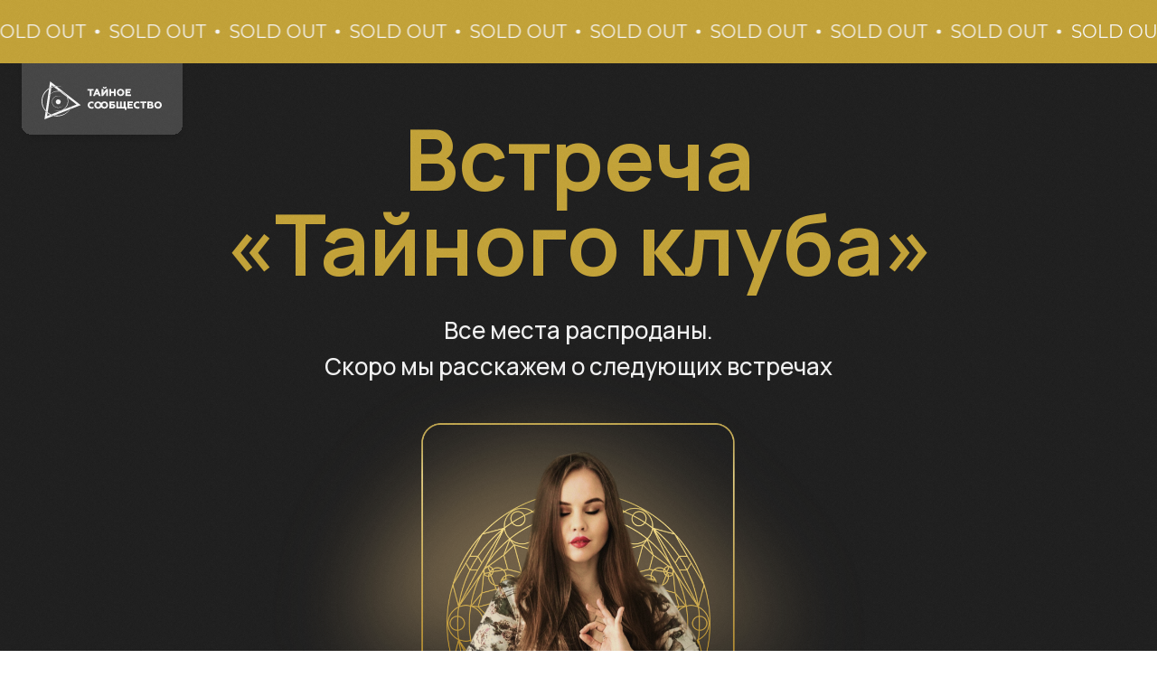

--- FILE ---
content_type: text/html; charset=UTF-8
request_url: https://ssociety.ru/meeting_av
body_size: 18878
content:
<!DOCTYPE html><html><head><meta charset="utf-8" /><meta http-equiv="Content-Type" content="text/html; charset=utf-8" /><meta name="viewport" content="width=device-width, initial-scale=1.0" /> <!--metatextblock--><title>Встреча с Татьяной Авериной</title><meta name="description" content="Приглашение на участие в тайной встрече с Татьяной Авериной" /> <meta property="og:url" content="https://ssociety.ru/meeting_av" /><meta property="og:title" content="Встреча с Татьяной Авериной" /><meta property="og:description" content="Приглашение на участие в тайной встрече с Татьяной Авериной" /><meta property="og:type" content="website" /><meta property="og:image" content="https://static.tildacdn.com/tild3433-3134-4234-b965-336366306333/image_210.png" /><link rel="canonical" href="https://ssociety.ru/meeting_av"><!--/metatextblock--><meta name="format-detection" content="telephone=no" /><meta http-equiv="x-dns-prefetch-control" content="on"><link rel="dns-prefetch" href="https://ws.tildacdn.com"><link rel="dns-prefetch" href="https://static.tildacdn.com"><link rel="shortcut icon" href="https://static.tildacdn.com/tild6138-6266-4430-a439-616637333462/favicon.ico" type="image/x-icon" /><link rel="apple-touch-icon" href="https://static.tildacdn.com/tild3337-3364-4330-a264-343530373064/Frame_4_1.png"><link rel="apple-touch-icon" sizes="76x76" href="https://static.tildacdn.com/tild3337-3364-4330-a264-343530373064/Frame_4_1.png"><link rel="apple-touch-icon" sizes="152x152" href="https://static.tildacdn.com/tild3337-3364-4330-a264-343530373064/Frame_4_1.png"><link rel="apple-touch-startup-image" href="https://static.tildacdn.com/tild3337-3364-4330-a264-343530373064/Frame_4_1.png"><meta name="msapplication-TileColor" content="#000000"><meta name="msapplication-TileImage" content="https://static.tildacdn.com/tild6431-3937-4933-b338-306236626139/Frame_4_1.png"><!-- Assets --><script src="https://neo.tildacdn.com/js/tilda-fallback-1.0.min.js" async charset="utf-8"></script><link rel="stylesheet" href="https://static.tildacdn.com/css/tilda-grid-3.0.min.css" type="text/css" media="all" onerror="this.loaderr='y';"/><link rel="stylesheet" href="https://static.tildacdn.com/ws/project5258430/tilda-blocks-page34806149.min.css?t=1723815975" type="text/css" media="all" onerror="this.loaderr='y';" /><link rel="stylesheet" href="https://static.tildacdn.com/css/tilda-animation-2.0.min.css" type="text/css" media="all" onerror="this.loaderr='y';" /><link rel="stylesheet" href="https://static.tildacdn.com/css/tilda-popup-1.1.min.css" type="text/css" media="print" onload="this.media='all';" onerror="this.loaderr='y';" /><noscript><link rel="stylesheet" href="https://static.tildacdn.com/css/tilda-popup-1.1.min.css" type="text/css" media="all" /></noscript><link rel="stylesheet" href="https://static.tildacdn.com/css/highlight.min.css" type="text/css" media="all" onerror="this.loaderr='y';" /><link rel="stylesheet" href="https://fonts.googleapis.com/css2?family=Manrope:wght@400;500;600;700&display=swap" type="text/css" /><script nomodule src="https://static.tildacdn.com/js/tilda-polyfill-1.0.min.js" charset="utf-8"></script><script type="text/javascript">function t_onReady(func) {
if (document.readyState != 'loading') {
func();
} else {
document.addEventListener('DOMContentLoaded', func);
}
}
function t_onFuncLoad(funcName, okFunc, time) {
if (typeof window[funcName] === 'function') {
okFunc();
} else {
setTimeout(function() {
t_onFuncLoad(funcName, okFunc, time);
},(time || 100));
}
}function t396_initialScale(t){t=document.getElementById("rec"+t);if(t){t=t.querySelector(".t396__artboard");if(t){var e,r=document.documentElement.clientWidth,a=[];if(l=t.getAttribute("data-artboard-screens"))for(var l=l.split(","),i=0;i<l.length;i++)a[i]=parseInt(l[i],10);else a=[320,480,640,960,1200];for(i=0;i<a.length;i++){var o=a[i];o<=r&&(e=o)}var n="edit"===window.allrecords.getAttribute("data-tilda-mode"),d="center"===t396_getFieldValue(t,"valign",e,a),u="grid"===t396_getFieldValue(t,"upscale",e,a),c=t396_getFieldValue(t,"height_vh",e,a),g=t396_getFieldValue(t,"height",e,a),s=!!window.opr&&!!window.opr.addons||!!window.opera||-1!==navigator.userAgent.indexOf(" OPR/");if(!n&&d&&!u&&!c&&g&&!s){for(var _=parseFloat((r/e).toFixed(3)),f=[t,t.querySelector(".t396__carrier"),t.querySelector(".t396__filter")],i=0;i<f.length;i++)f[i].style.height=Math.floor(parseInt(g,10)*_)+"px";t396_scaleInitial__getElementsToScale(t).forEach(function(t){t.style.zoom=_})}}}}function t396_scaleInitial__getElementsToScale(t){t=Array.prototype.slice.call(t.querySelectorAll(".t396__elem"));if(!t.length)return[];var e=[];return(t=t.filter(function(t){t=t.closest('.t396__group[data-group-type-value="physical"]');return!t||(-1===e.indexOf(t)&&e.push(t),!1)})).concat(e)}function t396_getFieldValue(t,e,r,a){var l=a[a.length-1],i=r===l?t.getAttribute("data-artboard-"+e):t.getAttribute("data-artboard-"+e+"-res-"+r);if(!i)for(var o=0;o<a.length;o++){var n=a[o];if(!(n<=r)&&(i=n===l?t.getAttribute("data-artboard-"+e):t.getAttribute("data-artboard-"+e+"-res-"+n)))break}return i}</script><script src="https://static.tildacdn.com/js/jquery-1.10.2.min.js" charset="utf-8" onerror="this.loaderr='y';"></script> <script src="https://static.tildacdn.com/js/tilda-scripts-3.0.min.js" charset="utf-8" defer onerror="this.loaderr='y';"></script><script src="https://static.tildacdn.com/ws/project5258430/tilda-blocks-page34806149.min.js?t=1723815975" charset="utf-8" async onerror="this.loaderr='y';"></script><script src="https://static.tildacdn.com/js/tilda-lazyload-1.0.min.js" charset="utf-8" async onerror="this.loaderr='y';"></script><script src="https://static.tildacdn.com/js/tilda-animation-2.0.min.js" charset="utf-8" async onerror="this.loaderr='y';"></script><script src="https://static.tildacdn.com/js/tilda-zero-1.1.min.js" charset="utf-8" async onerror="this.loaderr='y';"></script><script src="https://static.tildacdn.com/js/tilda-popup-1.0.min.js" charset="utf-8" async onerror="this.loaderr='y';"></script><script src="https://static.tildacdn.com/js/highlight.min.js" charset="utf-8" onerror="this.loaderr='y';"></script><script src="https://static.tildacdn.com/js/tilda-animation-sbs-1.0.min.js" charset="utf-8" async onerror="this.loaderr='y';"></script><script src="https://static.tildacdn.com/js/tilda-zero-scale-1.0.min.js" charset="utf-8" async onerror="this.loaderr='y';"></script><script src="https://static.tildacdn.com/js/tilda-events-1.0.min.js" charset="utf-8" async onerror="this.loaderr='y';"></script>
<meta name="facebook-domain-verification" content="kv1ph37wrbpkvl363c1u98nupva3no" />
<meta name="yandex-verification" content="d5fe0bd80ef9ca95" />

<script type="text/javascript">window.dataLayer = window.dataLayer || [];</script><!-- VK Pixel Code --><script type="text/javascript" data-tilda-cookie-type="advertising">setTimeout(function(){!function(){var t=document.createElement("script");t.type="text/javascript",t.async=!0,t.src="https://vk.com/js/api/openapi.js?161",t.onload=function(){VK.Retargeting.Init("VK-RTRG-1632958-6T21"),VK.Retargeting.Hit()},document.head.appendChild(t)}();
}, 2000);</script><!-- End VK Pixel Code --><script type="text/javascript">(function () {
if((/bot|google|yandex|baidu|bing|msn|duckduckbot|teoma|slurp|crawler|spider|robot|crawling|facebook/i.test(navigator.userAgent))===false && typeof(sessionStorage)!='undefined' && sessionStorage.getItem('visited')!=='y' && document.visibilityState){
var style=document.createElement('style');
style.type='text/css';
style.innerHTML='@media screen and (min-width: 980px) {.t-records {opacity: 0;}.t-records_animated {-webkit-transition: opacity ease-in-out .2s;-moz-transition: opacity ease-in-out .2s;-o-transition: opacity ease-in-out .2s;transition: opacity ease-in-out .2s;}.t-records.t-records_visible {opacity: 1;}}';
document.getElementsByTagName('head')[0].appendChild(style);
function t_setvisRecs(){
var alr=document.querySelectorAll('.t-records');
Array.prototype.forEach.call(alr, function(el) {
el.classList.add("t-records_animated");
});
setTimeout(function () {
Array.prototype.forEach.call(alr, function(el) {
el.classList.add("t-records_visible");
});
sessionStorage.setItem("visited", "y");
}, 400);
} 
document.addEventListener('DOMContentLoaded', t_setvisRecs);
}
})();</script></head><body class="t-body" style="margin:0;"><!--allrecords--><div id="allrecords" class="t-records" data-hook="blocks-collection-content-node" data-tilda-project-id="5258430" data-tilda-page-id="34806149" data-tilda-page-alias="meeting_av" data-tilda-formskey="e291a1920e3b766d72a845baa5258430" data-tilda-lazy="yes" data-tilda-root-zone="com" data-tilda-project-headcode="yes" data-tilda-ts="y"><div id="rec571177815" class="r t-rec" style=" " data-animationappear="off" data-record-type="1003" ><!-- cover --><div class="t1003" data-display-changed="true" style="min-height: 70px;"><div class="t1003__outer" ><div class="t1003__wrapper" style="" data-marquee-speed="2" data-auto-correct-mobile-width="false"><div class="t1003__content-wrapper" style="background-color: #c8a533;height: 70px;" data-auto-correct-mobile-width="false"><div class="t1003__content" data-auto-correct-mobile-width="false"><div class="t1003__item" data-auto-correct-mobile-width="false"><div class="t-text t-text_md t1003__item-txt">SOLD OUT</div><svg role="presentation" width="6" height="6" viewBox="0 0 10 8" fill="none" xmlns="http://www.w3.org/2000/svg"><ellipse cx="5.11351" cy="4" rx="4.16918" ry="4" fill="#ffffff"/></svg></div></div></div></div></div></div><style></style><script>t_onReady(function () {
t_onFuncLoad('t1003_init', function () {
t1003_init('571177815', '');
});
});</script><style> #rec571177815 .t1003__item-txt { color: #ffffff; }</style></div><div id="rec562321193" class="r t-rec" style=" " data-animationappear="off" data-record-type="396" ><!-- T396 --><style>#rec562321193 .t396__artboard {height: 1060px; background-color: #181818; overflow: visible;}#rec562321193 .t396__filter {height: 1060px; }#rec562321193 .t396__carrier{height: 1060px;background-position: center center;background-attachment: scroll;background-size: cover;background-repeat: no-repeat;}@media screen and (max-width: 1199px) {#rec562321193 .t396__artboard,#rec562321193 .t396__filter,#rec562321193 .t396__carrier {height: 930px;}#rec562321193 .t396__filter {}#rec562321193 .t396__carrier {background-attachment: scroll;}}@media screen and (max-width: 959px) {#rec562321193 .t396__artboard,#rec562321193 .t396__filter,#rec562321193 .t396__carrier {height: 890px;}#rec562321193 .t396__filter {}#rec562321193 .t396__carrier {background-attachment: scroll;}}@media screen and (max-width: 639px) {#rec562321193 .t396__artboard,#rec562321193 .t396__filter,#rec562321193 .t396__carrier {height: 790px;}#rec562321193 .t396__filter {}#rec562321193 .t396__carrier {background-attachment: scroll;}}@media screen and (max-width: 479px) {#rec562321193 .t396__artboard,#rec562321193 .t396__filter,#rec562321193 .t396__carrier {height: 690px;}#rec562321193 .t396__filter {}#rec562321193 .t396__carrier {background-attachment: scroll;}} #rec562321193 .tn-elem[data-elem-id="1661934422952"] { color: #c8a533; text-align: center; z-index: 4; top: 58px;left: calc(50% - 600px + 192px);width: 817px;}#rec562321193 .tn-elem[data-elem-id="1661934422952"] .tn-atom { color: #c8a533; font-size: 94px; font-family: 'Manrope',Arial,sans-serif; line-height: 1; font-weight: 700; background-position: center center;border-color: transparent ;border-style: solid ; }@media screen and (max-width: 1199px) {#rec562321193 .tn-elem[data-elem-id="1661934422952"] {top: 58px;left: calc(50% - 480px + 222px);width: 517px;}#rec562321193 .tn-elem[data-elem-id="1661934422952"] .tn-atom { font-size: 60px; }}@media screen and (max-width: 959px) {#rec562321193 .tn-elem[data-elem-id="1661934422952"] {top: 59px;left: calc(50% - 320px + 89px);width: 461px;}#rec562321193 .tn-elem[data-elem-id="1661934422952"] .tn-atom { font-size: 53px; }}@media screen and (max-width: 639px) {#rec562321193 .tn-elem[data-elem-id="1661934422952"] {top: 74px;left: calc(50% - 240px + 61px);width: 359px;}#rec562321193 .tn-elem[data-elem-id="1661934422952"] .tn-atom { font-size: 42px; }}@media screen and (max-width: 479px) {#rec562321193 .tn-elem[data-elem-id="1661934422952"] {top: 64px;left: calc(50% - 160px + -8px);width: 337px;}#rec562321193 .tn-elem[data-elem-id="1661934422952"] .tn-atom { font-size: 40px; }} #rec562321193 .tn-elem[data-elem-id="1661934572927"] { z-index: 3; top: 394px;left: calc(50% - 600px + 423px);width: 354px;height:444px;}#rec562321193 .tn-elem.t396__elem--anim-hidden[data-elem-id="1661934572927"] {opacity: 0;}#rec562321193 .tn-elem[data-elem-id="1661934572927"] .tn-atom {background-position: center center;background-size: cover;background-repeat: no-repeat;border-color: transparent ;border-style: solid ; }@media screen and (max-width: 1199px) {#rec562321193 .tn-elem[data-elem-id="1661934572927"] {top: 318px;left: calc(50% - 480px + 303px);width: 354px;height: 441px;}}@media screen and (max-width: 959px) {#rec562321193 .tn-elem[data-elem-id="1661934572927"] {top: 296px;left: calc(50% - 320px + 143px);}}@media screen and (max-width: 639px) {#rec562321193 .tn-elem[data-elem-id="1661934572927"] {top: 281px;left: calc(50% - 240px + 87px);width: 307px;height: 383px;}}@media screen and (max-width: 479px) {#rec562321193 .tn-elem[data-elem-id="1661934572927"] {top: 270px;left: calc(50% - 160px + 17px);width: 286px;height: 355px;}} #rec562321193 .tn-elem[data-elem-id="1662019043879"] { color: #fafafa; text-align: center; z-index: 6; top: 867px;left: calc(50% - 600px + 466px);width: 269px;}#rec562321193 .tn-elem[data-elem-id="1662019043879"] .tn-atom { color: #fafafa; font-size: 14px; font-family: 'Manrope',Arial,sans-serif; line-height: 1.55; font-weight: 400; background-position: center center;border-color: transparent ;border-style: solid ; }@media screen and (max-width: 1199px) {#rec562321193 .tn-elem[data-elem-id="1662019043879"] {top: 776px;left: calc(50% - 480px + 346px);}}@media screen and (max-width: 959px) {#rec562321193 .tn-elem[data-elem-id="1662019043879"] {top: 753px;left: calc(50% - 320px + 189px);width: 262px;}#rec562321193 .tn-elem[data-elem-id="1662019043879"] {text-align: center;}}@media screen and (max-width: 639px) {#rec562321193 .tn-elem[data-elem-id="1662019043879"] {top: 679px;left: calc(50% - 240px + 109px);}#rec562321193 .tn-elem[data-elem-id="1662019043879"] .tn-atom { font-size: 12px; }}@media screen and (max-width: 479px) {#rec562321193 .tn-elem[data-elem-id="1662019043879"] {top: 641px;left: calc(50% - 160px + 49px);width: 222px;}#rec562321193 .tn-elem[data-elem-id="1662019043879"] {text-align: center;}} #rec562321193 .tn-elem[data-elem-id="1662027281792"] { z-index: 9; top: 0px;left: 20px;width: 186px;}#rec562321193 .tn-elem[data-elem-id="1662027281792"] .tn-atom { background-position: center center;border-color: transparent ;border-style: solid ; }@media screen and (max-width: 1199px) {#rec562321193 .tn-elem[data-elem-id="1662027281792"] {top: 0px;left: 10px;width: 157px;}}@media screen and (max-width: 959px) {#rec562321193 .tn-elem[data-elem-id="1662027281792"] {top: 0px;left: 10px;width: 135px;}}@media screen and (max-width: 639px) {#rec562321193 .tn-elem[data-elem-id="1662027281792"] {top: 0px;left: 10px;width: 125px;}}@media screen and (max-width: 479px) {#rec562321193 .tn-elem[data-elem-id="1662027281792"] {top: 0px;left: 10px;width: 99px;}} #rec562321193 .tn-elem[data-elem-id="1661934310379"] { z-index: 1; top: 422px;left: calc(50% - 600px + 402px);width: 392px;height:480px;-webkit-filter: blur(50px);filter: blur(50px); border-radius: 3000px; }#rec562321193 .tn-elem.t396__elem--anim-hidden[data-elem-id="1661934310379"] {opacity: 0;}#rec562321193 .tn-elem[data-elem-id="1661934310379"] .tn-atom {border-radius: 3000px; opacity: 0.6; background-image: linear-gradient(180deg, rgba(186,154,104,1) 0%,rgba(186,154,104,0.7) 98%); border-color: transparent ;border-style: solid ; }#rec562321193 .tn-elem[data-elem-id="1661934310379"] .tn-atom {-webkit-transform:rotate(315deg);-moz-transform:rotate(315deg);transform:rotate(315deg);}@media screen and (max-width: 1199px) {#rec562321193 .tn-elem[data-elem-id="1661934310379"] {top: 355px;left: calc(50% - 480px + 232px);width: 497px;height: 403px;}}@media screen and (max-width: 959px) {#rec562321193 .tn-elem[data-elem-id="1661934310379"] {top: 287px;left: calc(50% - 320px + 95px);width: 469px;height: 492px;}}@media screen and (max-width: 639px) {#rec562321193 .tn-elem[data-elem-id="1661934310379"] {top: 281px;left: calc(50% - 240px + 81px);width: 319px;height: 464px;}}@media screen and (max-width: 479px) {#rec562321193 .tn-elem[data-elem-id="1661934310379"] {top: 252px;left: calc(50% - 160px + 1px);width: 319px;height: 426px;}} #rec562321193 .tn-elem[data-elem-id="1662032753128"] { z-index: 2; top: 474px;left: calc(50% - 600px + 454px);width: 292px;}#rec562321193 .tn-elem.t396__elem--anim-hidden[data-elem-id="1662032753128"] {opacity: 0;}#rec562321193 .tn-elem[data-elem-id="1662032753128"] .tn-atom { background-position: center center;border-color: transparent ;border-style: solid ; }@media screen and (max-width: 1199px) {#rec562321193 .tn-elem[data-elem-id="1662032753128"] {top: 395px;left: calc(50% - 480px + 334px);}}@media screen and (max-width: 959px) {#rec562321193 .tn-elem[data-elem-id="1662032753128"] {top: 374px;left: calc(50% - 320px + 174px);}}@media screen and (max-width: 639px) {#rec562321193 .tn-elem[data-elem-id="1662032753128"] {top: 351px;left: calc(50% - 240px + 110px);width: 261px;}}@media screen and (max-width: 479px) {#rec562321193 .tn-elem[data-elem-id="1662032753128"] {top: 340px;left: calc(50% - 160px + 32px);width: 256px;}} #rec562321193 .tn-elem[data-elem-id="1678776867122"] { color: #fafafa; text-align: center; z-index: 11; top: 275px;left: calc(50% - 600px + 294px);width: 612px;}#rec562321193 .tn-elem[data-elem-id="1678776867122"] .tn-atom { color: #fafafa; font-size: 26px; font-family: 'Manrope',Arial,sans-serif; line-height: 1.55; font-weight: 500; background-position: center center;border-color: transparent ;border-style: solid ; }@media screen and (max-width: 1199px) {#rec562321193 .tn-elem[data-elem-id="1678776867122"] {top: 215px;left: calc(50% - 480px + 270px);width: 420px;}#rec562321193 .tn-elem[data-elem-id="1678776867122"] .tn-atom { font-size: 18px; }}@media screen and (max-width: 959px) {#rec562321193 .tn-elem[data-elem-id="1678776867122"] {top: 195px;left: calc(50% - 320px + 124px);}}@media screen and (max-width: 639px) {#rec562321193 .tn-elem[data-elem-id="1678776867122"] {top: 193px;left: calc(50% - 240px + 44px);}}@media screen and (max-width: 479px) {#rec562321193 .tn-elem[data-elem-id="1678776867122"] {top: 163px;left: calc(50% - 160px + 13px);width: 294px;}}</style><div class='t396'><div class="t396__artboard" data-artboard-recid="562321193" data-artboard-screens="320,480,640,960,1200" data-artboard-height="1060" data-artboard-valign="center" data-artboard-upscale="grid" data-artboard-ovrflw="visible" data-artboard-height-res-320="690" data-artboard-height-res-480="790" data-artboard-height-res-640="890" data-artboard-height-res-960="930" 
><div class="t396__carrier" data-artboard-recid="562321193"></div><div class="t396__filter" data-artboard-recid="562321193"></div><div class='t396__elem tn-elem tn-elem__5623211931661934422952 t-animate' data-elem-id='1661934422952' data-elem-type='text' data-field-top-value="58" data-field-left-value="192" data-field-width-value="817" data-field-axisy-value="top" data-field-axisx-value="left" data-field-container-value="grid" data-field-topunits-value="px" data-field-leftunits-value="px" data-field-heightunits-value="" data-field-widthunits-value="px" data-animate-style="fadein" data-animate-duration="5" data-animate-mobile="y" data-field-top-res-320-value="64" data-field-left-res-320-value="-8" data-field-width-res-320-value="337" data-field-top-res-480-value="74" data-field-left-res-480-value="61" data-field-width-res-480-value="359" data-field-top-res-640-value="59" data-field-left-res-640-value="89" data-field-width-res-640-value="461" data-field-top-res-960-value="58" data-field-left-res-960-value="222" data-field-width-res-960-value="517" 
><div class='tn-atom'field='tn_text_1661934422952'>Встреча «Тайного клуба»</div> </div><div class='t396__elem tn-elem tn-elem__5623211931661934572927 ' data-elem-id='1661934572927' data-elem-type='shape' data-field-top-value="394" data-field-left-value="423" data-field-height-value="444" data-field-width-value="354" data-field-axisy-value="top" data-field-axisx-value="left" data-field-container-value="grid" data-field-topunits-value="px" data-field-leftunits-value="px" data-field-heightunits-value="px" data-field-widthunits-value="px" data-animate-mobile="y" data-animate-sbs-event="intoview" data-animate-sbs-trg="1" data-animate-sbs-trgofst="0" data-animate-sbs-opts="[{'ti':'0','mx':'0','my':'0','sx':'1','sy':'1','op':'1','ro':'0','bl':'0','ea':'','dt':'0'}]" data-field-lazyoff-value="y" data-field-top-res-320-value="270" data-field-left-res-320-value="17" data-field-height-res-320-value="355" data-field-width-res-320-value="286" data-field-top-res-480-value="281" data-field-left-res-480-value="87" data-field-height-res-480-value="383" data-field-width-res-480-value="307" data-field-top-res-640-value="296" data-field-left-res-640-value="143" data-field-top-res-960-value="318" data-field-left-res-960-value="303" data-field-height-res-960-value="441" data-field-width-res-960-value="354" 
><div class='tn-atom' style="background-image:url('https://static.tildacdn.com/tild3433-3838-4532-b934-303533613637/_.png');"
></div></div><div class='t396__elem tn-elem tn-elem__5623211931662019043879 t-animate' data-elem-id='1662019043879' data-elem-type='text' data-field-top-value="867" data-field-left-value="466" data-field-width-value="269" data-field-axisy-value="top" data-field-axisx-value="left" data-field-container-value="grid" data-field-topunits-value="px" data-field-leftunits-value="px" data-field-heightunits-value="" data-field-widthunits-value="px" data-animate-style="fadein" data-animate-duration="5" data-animate-mobile="y" data-field-top-res-320-value="641" data-field-left-res-320-value="49" data-field-width-res-320-value="222" data-field-top-res-480-value="679" data-field-left-res-480-value="109" data-field-top-res-640-value="753" data-field-left-res-640-value="189" data-field-width-res-640-value="262" data-field-top-res-960-value="776" data-field-left-res-960-value="346" 
><div class='tn-atom'field='tn_text_1662019043879'>Татьяна Аверина — мастер <br>«Тайного Клуба»</div> </div><div class='t396__elem tn-elem tn-elem__5623211931662027281792' data-elem-id='1662027281792' data-elem-type='image' data-field-top-value="0" data-field-left-value="20" data-field-width-value="186" data-field-axisy-value="top" data-field-axisx-value="left" data-field-container-value="window" data-field-topunits-value="px" data-field-leftunits-value="px" data-field-heightunits-value="" data-field-widthunits-value="px" data-field-filewidth-value="186" data-field-fileheight-value="87" data-field-top-res-320-value="0" data-field-left-res-320-value="10" data-field-width-res-320-value="99" data-field-top-res-480-value="0" data-field-left-res-480-value="10" data-field-width-res-480-value="125" data-field-top-res-640-value="0" data-field-left-res-640-value="10" data-field-width-res-640-value="135" data-field-top-res-960-value="0" data-field-left-res-960-value="10" data-field-width-res-960-value="157" 
><a class='tn-atom' href="/store" ><img class='tn-atom__img t-img' data-original='https://static.tildacdn.com/tild6663-3238-4832-b639-303466396531/Group_427320535.svg' alt='' imgfield='tn_img_1662027281792' /></a></div><div class='t396__elem tn-elem tn-elem__5623211931661934310379 ' data-elem-id='1661934310379' data-elem-type='shape' data-field-top-value="422" data-field-left-value="402" data-field-height-value="480" data-field-width-value="392" data-field-axisy-value="top" data-field-axisx-value="left" data-field-container-value="grid" data-field-topunits-value="px" data-field-leftunits-value="px" data-field-heightunits-value="px" data-field-widthunits-value="px" data-animate-mobile="y" data-animate-sbs-event="blockintoview" data-animate-sbs-trg="1" data-animate-sbs-trgofst="0" data-animate-sbs-loop="loop" data-animate-sbs-opts="[{'ti':'0','mx':'0','my':'0','sx':'1','sy':'1','op':'1','ro':'0','bl':'0','ea':'','dt':'0'},{'ti':3000,'mx':49,'my':-29,'sx':'1','sy':'1','op':'1','ro':'0','bl':'0','ea':'easeIn','dt':'0'},{'ti':3000,'mx':108,'my':15,'sx':'1','sy':'1','op':'1','ro':20,'bl':'0','ea':'easeIn','dt':'0'},{'ti':3000,'mx':32,'my':76,'sx':'1','sy':'1','op':'1','ro':20,'bl':'0','ea':'easeIn','dt':'0'},{'ti':3000,'mx':0,'my':0,'sx':'1','sy':'1','op':'1','ro':0,'bl':'0','ea':'easeIn','dt':'0'}]" data-field-lazyoff-value="y" data-field-top-res-320-value="252" data-field-left-res-320-value="1" data-field-height-res-320-value="426" data-field-width-res-320-value="319" data-field-top-res-480-value="281" data-field-left-res-480-value="81" data-field-height-res-480-value="464" data-field-width-res-480-value="319" data-field-top-res-640-value="287" data-field-left-res-640-value="95" data-field-height-res-640-value="492" data-field-width-res-640-value="469" data-field-top-res-960-value="355" data-field-left-res-960-value="232" data-field-height-res-960-value="403" data-field-width-res-960-value="497" 
><div class='tn-atom' ></div></div><div class='t396__elem tn-elem tn-elem__5623211931662032753128 ' data-elem-id='1662032753128' data-elem-type='image' data-field-top-value="474" data-field-left-value="454" data-field-width-value="292" data-field-axisy-value="top" data-field-axisx-value="left" data-field-container-value="grid" data-field-topunits-value="px" data-field-leftunits-value="px" data-field-heightunits-value="" data-field-widthunits-value="px" data-animate-mobile="y" data-animate-sbs-event="blockintoview" data-animate-sbs-trg="1" data-animate-sbs-trgofst="0" data-animate-sbs-loop="loop" data-animate-sbs-opts="[{'ti':'0','mx':'0','my':'0','sx':'1','sy':'1','op':'1','ro':'0','bl':'0','ea':'','dt':'0'},{'ti':80000,'mx':'0','my':'0','sx':'1','sy':'1','op':'1','ro':360,'bl':'0','ea':'','dt':'0'}]" data-field-filewidth-value="524" data-field-fileheight-value="523" data-field-lazyoff-value="y" data-field-top-res-320-value="340" data-field-left-res-320-value="32" data-field-width-res-320-value="256" data-field-top-res-480-value="351" data-field-left-res-480-value="110" data-field-width-res-480-value="261" data-field-top-res-640-value="374" data-field-left-res-640-value="174" data-field-top-res-960-value="395" data-field-left-res-960-value="334" 
><div class='tn-atom' ><img class='tn-atom__img' src='https://static.tildacdn.com/tild3039-3762-4032-a539-633164303261/photo.png' alt='' imgfield='tn_img_1662032753128' /></div></div><div class='t396__elem tn-elem tn-elem__5623211931678776867122' data-elem-id='1678776867122' data-elem-type='text' data-field-top-value="275" data-field-left-value="294" data-field-width-value="612" data-field-axisy-value="top" data-field-axisx-value="left" data-field-container-value="grid" data-field-topunits-value="px" data-field-leftunits-value="px" data-field-heightunits-value="" data-field-widthunits-value="px" data-field-top-res-320-value="163" data-field-left-res-320-value="13" data-field-width-res-320-value="294" data-field-top-res-480-value="193" data-field-left-res-480-value="44" data-field-top-res-640-value="195" data-field-left-res-640-value="124" data-field-top-res-960-value="215" data-field-left-res-960-value="270" data-field-width-res-960-value="420" 
><div class='tn-atom'field='tn_text_1678776867122'>Все места распроданы.<br>Скоро мы расскажем о&nbsp;следующих встречах</div> </div></div> </div> <script>t_onReady(function () {
t_onFuncLoad('t396_init', function () {
t396_init('562321193');
});
});</script><!-- /T396 --></div><div id="rec562321194" class="r t-rec t-rec_pt_15 t-rec_pt-res-480_105 t-rec_pb_150 t-rec_pb-res-480_105" style="padding-top:15px;padding-bottom:150px;background-color:#181818; " data-animationappear="off" data-record-type="396" data-bg-color="#181818"><!-- T396 --><style>#rec562321194 .t396__artboard {height: 280px; background-color: #181818; }#rec562321194 .t396__filter {height: 280px; }#rec562321194 .t396__carrier{height: 280px;background-position: center center;background-attachment: scroll;background-size: cover;background-repeat: no-repeat;}@media screen and (max-width: 1199px) {#rec562321194 .t396__artboard,#rec562321194 .t396__filter,#rec562321194 .t396__carrier {height: 310px;}#rec562321194 .t396__filter {}#rec562321194 .t396__carrier {background-attachment: scroll;}}@media screen and (max-width: 959px) {#rec562321194 .t396__artboard,#rec562321194 .t396__filter,#rec562321194 .t396__carrier {height: 355px;}#rec562321194 .t396__filter {}#rec562321194 .t396__carrier {background-attachment: scroll;}}@media screen and (max-width: 639px) {#rec562321194 .t396__artboard,#rec562321194 .t396__filter,#rec562321194 .t396__carrier {height: 462px;}#rec562321194 .t396__filter {}#rec562321194 .t396__carrier {background-attachment: scroll;}}@media screen and (max-width: 479px) {#rec562321194 .t396__artboard,#rec562321194 .t396__filter,#rec562321194 .t396__carrier {height: 565px;}#rec562321194 .t396__filter {}#rec562321194 .t396__carrier {background-attachment: scroll;}} #rec562321194 .tn-elem[data-elem-id="1661937338945"] { color: #f2f2f2; text-align: center; z-index: 1; top: -3px;left: calc(50% - 600px + 347px);width: 507px;}#rec562321194 .tn-elem[data-elem-id="1661937338945"] .tn-atom { color: #f2f2f2; font-size: 28px; font-family: 'Manrope',Arial,sans-serif; line-height: 1.55; font-weight: 700; background-position: center center;border-color: transparent ;border-style: solid ; }@media screen and (max-width: 1199px) {#rec562321194 .tn-elem[data-elem-id="1661937338945"] {top: -3px;left: calc(50% - 480px + 227px);}}@media screen and (max-width: 959px) {#rec562321194 .tn-elem[data-elem-id="1661937338945"] {left: calc(50% - 320px + 67px);}}@media screen and (max-width: 639px) {#rec562321194 .tn-elem[data-elem-id="1661937338945"] {left: calc(50% - 240px + -13px);}#rec562321194 .tn-elem[data-elem-id="1661937338945"] .tn-atom { font-size: 26px; }}@media screen and (max-width: 479px) {#rec562321194 .tn-elem[data-elem-id="1661937338945"] {top: -3px;left: calc(50% - 160px + 10px);width: 310px;}#rec562321194 .tn-elem[data-elem-id="1661937338945"] {text-align: left;}#rec562321194 .tn-elem[data-elem-id="1661937338945"] .tn-atom { font-size: 22px; }} #rec562321194 .tn-elem[data-elem-id="1661937715625"] { color: #f2f2f2; z-index: 3; top: 91px;left: calc(50% - 600px + 59px);width: 325px;}#rec562321194 .tn-elem[data-elem-id="1661937715625"] .tn-atom { color: #f2f2f2; font-size: 18px; font-family: 'Manrope',Arial,sans-serif; line-height: 1.55; font-weight: 400; background-position: center center;border-color: transparent ;border-style: solid ; }@media screen and (max-width: 1199px) {#rec562321194 .tn-elem[data-elem-id="1661937715625"] {top: 91px;left: calc(50% - 480px + 49px);}}@media screen and (max-width: 959px) {#rec562321194 .tn-elem[data-elem-id="1661937715625"] {top: 83px;left: calc(50% - 320px + 49px);width: 273px;}}@media screen and (max-width: 639px) {#rec562321194 .tn-elem[data-elem-id="1661937715625"] {top: 81px;left: calc(50% - 240px + 46px);width: 413px;}}@media screen and (max-width: 479px) {#rec562321194 .tn-elem[data-elem-id="1661937715625"] {top: 74px;left: calc(50% - 160px + 46px);width: 274px;}} #rec562321194 .tn-elem[data-elem-id="1661937613084"] { z-index: 2; top: 99px;left: calc(50% - 600px + 23px);width: 10px;height:10px;}#rec562321194 .tn-elem[data-elem-id="1661937613084"] .tn-atom {border-radius: 3000px; opacity: 0.9; background-color: #c8a533; background-position: center center;border-color: transparent ;border-style: solid ; }@media screen and (max-width: 1199px) {#rec562321194 .tn-elem[data-elem-id="1661937613084"] {top: 99px;left: calc(50% - 480px + 13px);}}@media screen and (max-width: 959px) {#rec562321194 .tn-elem[data-elem-id="1661937613084"] {top: 92px;left: calc(50% - 320px + 13px);}}@media screen and (max-width: 639px) {#rec562321194 .tn-elem[data-elem-id="1661937613084"] {top: 89px;left: calc(50% - 240px + 10px);}}@media screen and (max-width: 479px) {#rec562321194 .tn-elem[data-elem-id="1661937613084"] {top: 82px;left: calc(50% - 160px + 10px);}} #rec562321194 .tn-elem[data-elem-id="1661937788386"] { color: #f2f2f2; z-index: 5; top: 91px;left: calc(50% - 600px + 458px);width: 207px;}#rec562321194 .tn-elem[data-elem-id="1661937788386"] .tn-atom { color: #f2f2f2; font-size: 18px; font-family: 'Manrope',Arial,sans-serif; line-height: 1.55; font-weight: 400; background-position: center center;border-color: transparent ;border-style: solid ; }@media screen and (max-width: 1199px) {#rec562321194 .tn-elem[data-elem-id="1661937788386"] {top: 91px;left: calc(50% - 480px + 375px);}}@media screen and (max-width: 959px) {#rec562321194 .tn-elem[data-elem-id="1661937788386"] {top: 83px;left: calc(50% - 320px + 375px);}}@media screen and (max-width: 639px) {#rec562321194 .tn-elem[data-elem-id="1661937788386"] {top: 164px;left: calc(50% - 240px + 46px);width: 326px;}}@media screen and (max-width: 479px) {#rec562321194 .tn-elem[data-elem-id="1661937788386"] {top: 184px;left: calc(50% - 160px + 46px);width: 274px;}} #rec562321194 .tn-elem[data-elem-id="1661937788371"] { z-index: 4; top: 99px;left: calc(50% - 600px + 422px);width: 10px;height:10px;}#rec562321194 .tn-elem[data-elem-id="1661937788371"] .tn-atom {border-radius: 3000px; opacity: 0.9; background-color: #c8a533; background-position: center center;border-color: transparent ;border-style: solid ; }@media screen and (max-width: 1199px) {#rec562321194 .tn-elem[data-elem-id="1661937788371"] {top: 99px;left: calc(50% - 480px + 339px);}}@media screen and (max-width: 959px) {#rec562321194 .tn-elem[data-elem-id="1661937788371"] {top: 92px;left: calc(50% - 320px + 339px);}}@media screen and (max-width: 639px) {#rec562321194 .tn-elem[data-elem-id="1661937788371"] {top: 173px;left: calc(50% - 240px + 10px);}}@media screen and (max-width: 479px) {#rec562321194 .tn-elem[data-elem-id="1661937788371"] {top: 192px;left: calc(50% - 160px + 10px);}} #rec562321194 .tn-elem[data-elem-id="1661937834350"] { color: #f2f2f2; z-index: 7; top: 91px;left: calc(50% - 600px + 858px);width: 265px;}#rec562321194 .tn-elem[data-elem-id="1661937834350"] .tn-atom { color: #f2f2f2; font-size: 18px; font-family: 'Manrope',Arial,sans-serif; line-height: 1.55; font-weight: 400; background-position: center center;border-color: transparent ;border-style: solid ; }@media screen and (max-width: 1199px) {#rec562321194 .tn-elem[data-elem-id="1661937834350"] {top: 91px;left: calc(50% - 480px + 687px);}}@media screen and (max-width: 959px) {#rec562321194 .tn-elem[data-elem-id="1661937834350"] {top: 194px;left: calc(50% - 320px + 375px);}}@media screen and (max-width: 639px) {#rec562321194 .tn-elem[data-elem-id="1661937834350"] {top: 301px;left: calc(50% - 240px + 46px);width: 381px;}}@media screen and (max-width: 479px) {#rec562321194 .tn-elem[data-elem-id="1661937834350"] {top: 376px;left: calc(50% - 160px + 46px);width: 274px;}} #rec562321194 .tn-elem[data-elem-id="1661937834341"] { z-index: 6; top: 99px;left: calc(50% - 600px + 822px);width: 10px;height:10px;}#rec562321194 .tn-elem[data-elem-id="1661937834341"] .tn-atom {border-radius: 3000px; opacity: 0.9; background-color: #c8a533; background-position: center center;border-color: transparent ;border-style: solid ; }@media screen and (max-width: 1199px) {#rec562321194 .tn-elem[data-elem-id="1661937834341"] {top: 99px;left: calc(50% - 480px + 651px);}}@media screen and (max-width: 959px) {#rec562321194 .tn-elem[data-elem-id="1661937834341"] {top: 202px;left: calc(50% - 320px + 339px);}}@media screen and (max-width: 639px) {#rec562321194 .tn-elem[data-elem-id="1661937834341"] {top: 309px;left: calc(50% - 240px + 10px);}}@media screen and (max-width: 479px) {#rec562321194 .tn-elem[data-elem-id="1661937834341"] {top: 386px;left: calc(50% - 160px + 10px);}} #rec562321194 .tn-elem[data-elem-id="1661937873972"] { color: #f2f2f2; z-index: 9; top: 221px;left: calc(50% - 600px + 59px);width: 327px;}#rec562321194 .tn-elem[data-elem-id="1661937873972"] .tn-atom { color: #f2f2f2; font-size: 18px; font-family: 'Manrope',Arial,sans-serif; line-height: 1.55; font-weight: 400; background-position: center center;border-color: transparent ;border-style: solid ; }@media screen and (max-width: 1199px) {#rec562321194 .tn-elem[data-elem-id="1661937873972"] {top: 221px;left: calc(50% - 480px + 49px);width: 257px;}}@media screen and (max-width: 959px) {#rec562321194 .tn-elem[data-elem-id="1661937873972"] {top: 194px;left: calc(50% - 320px + 49px);}}@media screen and (max-width: 639px) {#rec562321194 .tn-elem[data-elem-id="1661937873972"] {top: 219px;left: calc(50% - 240px + 46px);width: 377px;}}@media screen and (max-width: 479px) {#rec562321194 .tn-elem[data-elem-id="1661937873972"] {top: 266px;left: calc(50% - 160px + 46px);width: 274px;}} #rec562321194 .tn-elem[data-elem-id="1661937873961"] { z-index: 8; top: 229px;left: calc(50% - 600px + 23px);width: 10px;height:10px;}#rec562321194 .tn-elem[data-elem-id="1661937873961"] .tn-atom {border-radius: 3000px; opacity: 0.9; background-color: #c8a533; background-position: center center;border-color: transparent ;border-style: solid ; }@media screen and (max-width: 1199px) {#rec562321194 .tn-elem[data-elem-id="1661937873961"] {top: 229px;left: calc(50% - 480px + 13px);}}@media screen and (max-width: 959px) {#rec562321194 .tn-elem[data-elem-id="1661937873961"] {top: 202px;left: calc(50% - 320px + 13px);}}@media screen and (max-width: 639px) {#rec562321194 .tn-elem[data-elem-id="1661937873961"] {top: 230px;left: calc(50% - 240px + 10px);}}@media screen and (max-width: 479px) {#rec562321194 .tn-elem[data-elem-id="1661937873961"] {top: 275px;left: calc(50% - 160px + 10px);}} #rec562321194 .tn-elem[data-elem-id="1661937873983"] { color: #f2f2f2; z-index: 11; top: 221px;left: calc(50% - 600px + 458px);width: 207px;}#rec562321194 .tn-elem[data-elem-id="1661937873983"] .tn-atom { color: #f2f2f2; font-size: 18px; font-family: 'Manrope',Arial,sans-serif; line-height: 1.55; font-weight: 400; background-position: center center;border-color: transparent ;border-style: solid ; }@media screen and (max-width: 1199px) {#rec562321194 .tn-elem[data-elem-id="1661937873983"] {top: 221px;left: calc(50% - 480px + 375px);}}@media screen and (max-width: 959px) {#rec562321194 .tn-elem[data-elem-id="1661937873983"] {top: 304px;left: calc(50% - 320px + 49px);}}@media screen and (max-width: 639px) {#rec562321194 .tn-elem[data-elem-id="1661937873983"] {top: 384px;left: calc(50% - 240px + 46px);}}@media screen and (max-width: 479px) {#rec562321194 .tn-elem[data-elem-id="1661937873983"] {top: 458px;left: calc(50% - 160px + 46px);}} #rec562321194 .tn-elem[data-elem-id="1661937873977"] { z-index: 10; top: 229px;left: calc(50% - 600px + 422px);width: 10px;height:10px;}#rec562321194 .tn-elem[data-elem-id="1661937873977"] .tn-atom {border-radius: 3000px; opacity: 0.9; background-color: #c8a533; background-position: center center;border-color: transparent ;border-style: solid ; }@media screen and (max-width: 1199px) {#rec562321194 .tn-elem[data-elem-id="1661937873977"] {top: 229px;left: calc(50% - 480px + 339px);}}@media screen and (max-width: 959px) {#rec562321194 .tn-elem[data-elem-id="1661937873977"] {top: 312px;left: calc(50% - 320px + 13px);}}@media screen and (max-width: 639px) {#rec562321194 .tn-elem[data-elem-id="1661937873977"] {top: 393px;left: calc(50% - 240px + 10px);}}@media screen and (max-width: 479px) {#rec562321194 .tn-elem[data-elem-id="1661937873977"] {top: 468px;left: calc(50% - 160px + 10px);}} #rec562321194 .tn-elem[data-elem-id="1661937873997"] { color: #f2f2f2; z-index: 13; top: 221px;left: calc(50% - 600px + 858px);width: 249px;}#rec562321194 .tn-elem[data-elem-id="1661937873997"] .tn-atom { color: #f2f2f2; font-size: 18px; font-family: 'Manrope',Arial,sans-serif; line-height: 1.55; font-weight: 400; background-position: center center;border-color: transparent ;border-style: solid ; }@media screen and (max-width: 1199px) {#rec562321194 .tn-elem[data-elem-id="1661937873997"] {top: 221px;left: calc(50% - 480px + 687px);}}@media screen and (max-width: 959px) {#rec562321194 .tn-elem[data-elem-id="1661937873997"] {top: 304px;left: calc(50% - 320px + 375px);}}@media screen and (max-width: 639px) {#rec562321194 .tn-elem[data-elem-id="1661937873997"] {top: 437px;left: calc(50% - 240px + 46px);width: 345px;}}@media screen and (max-width: 479px) {#rec562321194 .tn-elem[data-elem-id="1661937873997"] {top: 512px;left: calc(50% - 160px + 46px);width: 251px;}} #rec562321194 .tn-elem[data-elem-id="1661937873989"] { z-index: 12; top: 227px;left: calc(50% - 600px + 822px);width: 10px;height:10px;}#rec562321194 .tn-elem[data-elem-id="1661937873989"] .tn-atom {border-radius: 3000px; opacity: 0.9; background-color: #c8a533; background-position: center center;border-color: transparent ;border-style: solid ; }@media screen and (max-width: 1199px) {#rec562321194 .tn-elem[data-elem-id="1661937873989"] {top: 229px;left: calc(50% - 480px + 651px);}}@media screen and (max-width: 959px) {#rec562321194 .tn-elem[data-elem-id="1661937873989"] {top: 312px;left: calc(50% - 320px + 339px);}}@media screen and (max-width: 639px) {#rec562321194 .tn-elem[data-elem-id="1661937873989"] {top: 446px;left: calc(50% - 240px + 10px);}}@media screen and (max-width: 479px) {#rec562321194 .tn-elem[data-elem-id="1661937873989"] {top: 521px;left: calc(50% - 160px + 10px);}}</style><div class='t396'><div class="t396__artboard" data-artboard-recid="562321194" data-artboard-screens="320,480,640,960,1200" data-artboard-height="280" data-artboard-valign="center" data-artboard-upscale="grid" data-artboard-height-res-320="565" data-artboard-height-res-480="462" data-artboard-height-res-640="355" data-artboard-height-res-960="310" 
><div class="t396__carrier" data-artboard-recid="562321194"></div><div class="t396__filter" data-artboard-recid="562321194"></div><div class='t396__elem tn-elem tn-elem__5623211941661937338945 t-animate' data-elem-id='1661937338945' data-elem-type='text' data-field-top-value="-3" data-field-left-value="347" data-field-width-value="507" data-field-axisy-value="top" data-field-axisx-value="left" data-field-container-value="grid" data-field-topunits-value="px" data-field-leftunits-value="px" data-field-heightunits-value="" data-field-widthunits-value="px" data-animate-style="fadein" data-animate-duration="5" data-animate-mobile="y" data-field-top-res-320-value="-3" data-field-left-res-320-value="10" data-field-width-res-320-value="310" data-field-left-res-480-value="-13" data-field-left-res-640-value="67" data-field-top-res-960-value="-3" data-field-left-res-960-value="227" 
><div class='tn-atom'field='tn_text_1661937338945'>Ученики Татьяны:</div> </div><div class='t396__elem tn-elem tn-elem__5623211941661937715625' data-elem-id='1661937715625' data-elem-type='text' data-field-top-value="91" data-field-left-value="59" data-field-width-value="325" data-field-axisy-value="top" data-field-axisx-value="left" data-field-container-value="grid" data-field-topunits-value="px" data-field-leftunits-value="px" data-field-heightunits-value="" data-field-widthunits-value="px" data-field-top-res-320-value="74" data-field-left-res-320-value="46" data-field-width-res-320-value="274" data-field-top-res-480-value="81" data-field-left-res-480-value="46" data-field-width-res-480-value="413" data-field-top-res-640-value="83" data-field-left-res-640-value="49" data-field-width-res-640-value="273" data-field-top-res-960-value="91" data-field-left-res-960-value="49" 
><div class='tn-atom'field='tn_text_1661937715625'>Открывают творческий канал, раскрывают своего Гения и&nbsp;яснознание</div> </div><div class='t396__elem tn-elem tn-elem__5623211941661937613084' data-elem-id='1661937613084' data-elem-type='shape' data-field-top-value="99" data-field-left-value="23" data-field-height-value="10" data-field-width-value="10" data-field-axisy-value="top" data-field-axisx-value="left" data-field-container-value="grid" data-field-topunits-value="px" data-field-leftunits-value="px" data-field-heightunits-value="px" data-field-widthunits-value="px" data-field-lazyoff-value="y" data-field-top-res-320-value="82" data-field-left-res-320-value="10" data-field-top-res-480-value="89" data-field-left-res-480-value="10" data-field-top-res-640-value="92" data-field-left-res-640-value="13" data-field-top-res-960-value="99" data-field-left-res-960-value="13" 
><div class='tn-atom' ></div></div><div class='t396__elem tn-elem tn-elem__5623211941661937788386' data-elem-id='1661937788386' data-elem-type='text' data-field-top-value="91" data-field-left-value="458" data-field-width-value="207" data-field-axisy-value="top" data-field-axisx-value="left" data-field-container-value="grid" data-field-topunits-value="px" data-field-leftunits-value="px" data-field-heightunits-value="" data-field-widthunits-value="px" data-field-top-res-320-value="184" data-field-left-res-320-value="46" data-field-width-res-320-value="274" data-field-top-res-480-value="164" data-field-left-res-480-value="46" data-field-width-res-480-value="326" data-field-top-res-640-value="83" data-field-left-res-640-value="375" data-field-top-res-960-value="91" data-field-left-res-960-value="375" 
><div class='tn-atom'field='tn_text_1661937788386'>Выходят в устойчивое просветление</div> </div><div class='t396__elem tn-elem tn-elem__5623211941661937788371' data-elem-id='1661937788371' data-elem-type='shape' data-field-top-value="99" data-field-left-value="422" data-field-height-value="10" data-field-width-value="10" data-field-axisy-value="top" data-field-axisx-value="left" data-field-container-value="grid" data-field-topunits-value="px" data-field-leftunits-value="px" data-field-heightunits-value="px" data-field-widthunits-value="px" data-field-lazyoff-value="y" data-field-top-res-320-value="192" data-field-left-res-320-value="10" data-field-top-res-480-value="173" data-field-left-res-480-value="10" data-field-top-res-640-value="92" data-field-left-res-640-value="339" data-field-top-res-960-value="99" data-field-left-res-960-value="339" 
><div class='tn-atom' ></div></div><div class='t396__elem tn-elem tn-elem__5623211941661937834350' data-elem-id='1661937834350' data-elem-type='text' data-field-top-value="91" data-field-left-value="858" data-field-width-value="265" data-field-axisy-value="top" data-field-axisx-value="left" data-field-container-value="grid" data-field-topunits-value="px" data-field-leftunits-value="px" data-field-heightunits-value="" data-field-widthunits-value="px" data-field-top-res-320-value="376" data-field-left-res-320-value="46" data-field-width-res-320-value="274" data-field-top-res-480-value="301" data-field-left-res-480-value="46" data-field-width-res-480-value="381" data-field-top-res-640-value="194" data-field-left-res-640-value="375" data-field-top-res-960-value="91" data-field-left-res-960-value="687" 
><div class='tn-atom'field='tn_text_1661937834350'>Освобождаются от программ, которые ведут к энтропии</div> </div><div class='t396__elem tn-elem tn-elem__5623211941661937834341' data-elem-id='1661937834341' data-elem-type='shape' data-field-top-value="99" data-field-left-value="822" data-field-height-value="10" data-field-width-value="10" data-field-axisy-value="top" data-field-axisx-value="left" data-field-container-value="grid" data-field-topunits-value="px" data-field-leftunits-value="px" data-field-heightunits-value="px" data-field-widthunits-value="px" data-field-lazyoff-value="y" data-field-top-res-320-value="386" data-field-left-res-320-value="10" data-field-top-res-480-value="309" data-field-left-res-480-value="10" data-field-top-res-640-value="202" data-field-left-res-640-value="339" data-field-top-res-960-value="99" data-field-left-res-960-value="651" 
><div class='tn-atom' ></div></div><div class='t396__elem tn-elem tn-elem__5623211941661937873972' data-elem-id='1661937873972' data-elem-type='text' data-field-top-value="221" data-field-left-value="59" data-field-width-value="327" data-field-axisy-value="top" data-field-axisx-value="left" data-field-container-value="grid" data-field-topunits-value="px" data-field-leftunits-value="px" data-field-heightunits-value="" data-field-widthunits-value="px" data-field-top-res-320-value="266" data-field-left-res-320-value="46" data-field-width-res-320-value="274" data-field-top-res-480-value="219" data-field-left-res-480-value="46" data-field-width-res-480-value="377" data-field-top-res-640-value="194" data-field-left-res-640-value="49" data-field-top-res-960-value="221" data-field-left-res-960-value="49" data-field-width-res-960-value="257" 
><div class='tn-atom'field='tn_text_1661937873972'><span style="background-color: transparent;">Изменяют биохимию тела и начинают жить в состоянии блаженства</span></div> </div><div class='t396__elem tn-elem tn-elem__5623211941661937873961' data-elem-id='1661937873961' data-elem-type='shape' data-field-top-value="229" data-field-left-value="23" data-field-height-value="10" data-field-width-value="10" data-field-axisy-value="top" data-field-axisx-value="left" data-field-container-value="grid" data-field-topunits-value="px" data-field-leftunits-value="px" data-field-heightunits-value="px" data-field-widthunits-value="px" data-field-lazyoff-value="y" data-field-top-res-320-value="275" data-field-left-res-320-value="10" data-field-top-res-480-value="230" data-field-left-res-480-value="10" data-field-top-res-640-value="202" data-field-left-res-640-value="13" data-field-top-res-960-value="229" data-field-left-res-960-value="13" 
><div class='tn-atom' ></div></div><div class='t396__elem tn-elem tn-elem__5623211941661937873983' data-elem-id='1661937873983' data-elem-type='text' data-field-top-value="221" data-field-left-value="458" data-field-width-value="207" data-field-axisy-value="top" data-field-axisx-value="left" data-field-container-value="grid" data-field-topunits-value="px" data-field-leftunits-value="px" data-field-heightunits-value="" data-field-widthunits-value="px" data-field-top-res-320-value="458" data-field-left-res-320-value="46" data-field-top-res-480-value="384" data-field-left-res-480-value="46" data-field-top-res-640-value="304" data-field-left-res-640-value="49" data-field-top-res-960-value="221" data-field-left-res-960-value="375" 
><div class='tn-atom'field='tn_text_1661937873983'>Выходят из чужих игр</div> </div><div class='t396__elem tn-elem tn-elem__5623211941661937873977' data-elem-id='1661937873977' data-elem-type='shape' data-field-top-value="229" data-field-left-value="422" data-field-height-value="10" data-field-width-value="10" data-field-axisy-value="top" data-field-axisx-value="left" data-field-container-value="grid" data-field-topunits-value="px" data-field-leftunits-value="px" data-field-heightunits-value="px" data-field-widthunits-value="px" data-field-lazyoff-value="y" data-field-top-res-320-value="468" data-field-left-res-320-value="10" data-field-top-res-480-value="393" data-field-left-res-480-value="10" data-field-top-res-640-value="312" data-field-left-res-640-value="13" data-field-top-res-960-value="229" data-field-left-res-960-value="339" 
><div class='tn-atom' ></div></div><div class='t396__elem tn-elem tn-elem__5623211941661937873997' data-elem-id='1661937873997' data-elem-type='text' data-field-top-value="221" data-field-left-value="858" data-field-width-value="249" data-field-axisy-value="top" data-field-axisx-value="left" data-field-container-value="grid" data-field-topunits-value="px" data-field-leftunits-value="px" data-field-heightunits-value="" data-field-widthunits-value="px" data-field-top-res-320-value="512" data-field-left-res-320-value="46" data-field-width-res-320-value="251" data-field-top-res-480-value="437" data-field-left-res-480-value="46" data-field-width-res-480-value="345" data-field-top-res-640-value="304" data-field-left-res-640-value="375" data-field-top-res-960-value="221" data-field-left-res-960-value="687" 
><div class='tn-atom'field='tn_text_1661937873997'>Обретают единство с Богом в себе</div> </div><div class='t396__elem tn-elem tn-elem__5623211941661937873989' data-elem-id='1661937873989' data-elem-type='shape' data-field-top-value="227" data-field-left-value="822" data-field-height-value="10" data-field-width-value="10" data-field-axisy-value="top" data-field-axisx-value="left" data-field-container-value="grid" data-field-topunits-value="px" data-field-leftunits-value="px" data-field-heightunits-value="px" data-field-widthunits-value="px" data-field-lazyoff-value="y" data-field-top-res-320-value="521" data-field-left-res-320-value="10" data-field-top-res-480-value="446" data-field-left-res-480-value="10" data-field-top-res-640-value="312" data-field-left-res-640-value="339" data-field-top-res-960-value="229" data-field-left-res-960-value="651" 
><div class='tn-atom' ></div></div></div> </div> <script>t_onReady(function () {
t_onFuncLoad('t396_init', function () {
t396_init('562321194');
});
});</script><!-- /T396 --></div><div id="rec562321195" class="r t-rec t-rec_pb_0" style="padding-bottom:0px; " data-animationappear="off" data-record-type="396" ><!-- T396 --><style>#rec562321195 .t396__artboard {height: 342px; background-color: #181818; overflow: visible;}#rec562321195 .t396__filter {height: 342px; }#rec562321195 .t396__carrier{height: 342px;background-position: center center;background-attachment: scroll;background-size: cover;background-repeat: no-repeat;}@media screen and (max-width: 1199px) {#rec562321195 .t396__artboard,#rec562321195 .t396__filter,#rec562321195 .t396__carrier {height: 372px;}#rec562321195 .t396__filter {}#rec562321195 .t396__carrier {background-attachment: scroll;}}@media screen and (max-width: 959px) {#rec562321195 .t396__artboard,#rec562321195 .t396__filter,#rec562321195 .t396__carrier {height: 492px;}#rec562321195 .t396__filter {}#rec562321195 .t396__carrier {background-attachment: scroll;}}@media screen and (max-width: 639px) {#rec562321195 .t396__artboard,#rec562321195 .t396__filter,#rec562321195 .t396__carrier {height: 1092px;}#rec562321195 .t396__filter {}#rec562321195 .t396__carrier {background-attachment: scroll;}}@media screen and (max-width: 479px) {#rec562321195 .t396__artboard,#rec562321195 .t396__filter,#rec562321195 .t396__carrier {height: 602px;}#rec562321195 .t396__filter {}#rec562321195 .t396__carrier {background-attachment: scroll;}} #rec562321195 .tn-elem[data-elem-id="1661938113007"] { color: #f2f2f2; text-align: center; z-index: 6; top: -9px;left: calc(50% - 600px + 305px);width: 591px;}#rec562321195 .tn-elem[data-elem-id="1661938113007"] .tn-atom { color: #f2f2f2; font-size: 28px; font-family: 'Manrope',Arial,sans-serif; line-height: 1.55; font-weight: 700; background-position: center center;border-color: transparent ;border-style: solid ; }@media screen and (max-width: 1199px) {#rec562321195 .tn-elem[data-elem-id="1661938113007"] {top: -9px;left: calc(50% - 480px + 185px);}}@media screen and (max-width: 959px) {#rec562321195 .tn-elem[data-elem-id="1661938113007"] {left: calc(50% - 320px + 25px);}}@media screen and (max-width: 639px) {#rec562321195 .tn-elem[data-elem-id="1661938113007"] {top: -9px;left: calc(50% - 240px + 32px);width: 417px;}#rec562321195 .tn-elem[data-elem-id="1661938113007"] .tn-atom { font-size: 26px; }}@media screen and (max-width: 479px) {#rec562321195 .tn-elem[data-elem-id="1661938113007"] {top: 1px;left: calc(50% - 160px + 10px);width: 329px;}#rec562321195 .tn-elem[data-elem-id="1661938113007"] {text-align: left;}#rec562321195 .tn-elem[data-elem-id="1661938113007"] .tn-atom { font-size: 22px; }} #rec562321195 .tn-elem[data-elem-id="1661938686350"] { z-index: 1; top: 266px;left: calc(50% - 600px + -349px);width: 347px;height:425px;-webkit-filter: blur(50px);filter: blur(50px); border-radius: 3000px; }@media (min-width: 1200px) {#rec562321195 .tn-elem.t396__elem--anim-hidden[data-elem-id="1661938686350"] {opacity: 0;}}#rec562321195 .tn-elem[data-elem-id="1661938686350"] .tn-atom {border-radius: 3000px; opacity: 0.15; background-image: linear-gradient(180deg, rgba(186,154,104,1) 0%, rgba(186,154,104,1) 100%); border-color: transparent ;border-style: solid ; }#rec562321195 .tn-elem[data-elem-id="1661938686350"] .tn-atom {-webkit-transform:rotate(315deg);-moz-transform:rotate(315deg);transform:rotate(315deg);}@media screen and (max-width: 1199px) {#rec562321195 .tn-elem[data-elem-id="1661938686350"] {left: calc(50% - 480px + -407px);}}@media screen and (max-width: 959px) {}@media screen and (max-width: 639px) {#rec562321195 .tn-elem[data-elem-id="1661938686350"] {top: -164px;left: calc(50% - 240px + -21px);}}@media screen and (max-width: 479px) {} #rec562321195 .tn-elem[data-elem-id="1661939173828"] { color: #f2f2f2; text-align: center; z-index: 26; top: 244px;left: calc(50% - 600px + 820px);width: 359px;}#rec562321195 .tn-elem[data-elem-id="1661939173828"] .tn-atom { color: #f2f2f2; font-size: 18px; font-family: 'Manrope',Arial,sans-serif; line-height: 1.55; font-weight: 400; background-position: center center;border-color: transparent ;border-style: solid ; }@media screen and (max-width: 1199px) {#rec562321195 .tn-elem[data-elem-id="1661939173828"] {left: calc(50% - 480px + 654px);width: 293px;}}@media screen and (max-width: 959px) {#rec562321195 .tn-elem[data-elem-id="1661939173828"] {top: 385px;left: calc(50% - 320px + 93px);width: 459px;}#rec562321195 .tn-elem[data-elem-id="1661939173828"] {text-align: left;}}@media screen and (max-width: 639px) {#rec562321195 .tn-elem[data-elem-id="1661939173828"] {top: 385px;width: 387px;}}@media screen and (max-width: 479px) {#rec562321195 .tn-elem[data-elem-id="1661939173828"] {top: 448px;left: calc(50% - 160px + 73px);width: 254px;}} #rec562321195 .tn-elem[data-elem-id="1678777986252"] { color: #f2f2f2; text-align: center; z-index: 24; top: 249px;left: calc(50% - 600px + 63px);width: 273px;}#rec562321195 .tn-elem[data-elem-id="1678777986252"] .tn-atom { color: #f2f2f2; font-size: 18px; font-family: 'Manrope',Arial,sans-serif; line-height: 1.55; font-weight: 400; background-position: center center;border-color: transparent ;border-style: solid ; }@media screen and (max-width: 1199px) {#rec562321195 .tn-elem[data-elem-id="1678777986252"] {left: calc(50% - 480px + 21px);}}@media screen and (max-width: 959px) {#rec562321195 .tn-elem[data-elem-id="1678777986252"] {top: 152px;left: calc(50% - 320px + 93px);width: 375px;}#rec562321195 .tn-elem[data-elem-id="1678777986252"] {text-align: left;}}@media screen and (max-width: 639px) {}@media screen and (max-width: 479px) {#rec562321195 .tn-elem[data-elem-id="1678777986252"] {top: 149px;left: calc(50% - 160px + 73px);width: 253px;}} #rec562321195 .tn-elem[data-elem-id="1678778019937"] { color: #f2f2f2; text-align: center; z-index: 25; top: 249px;left: calc(50% - 600px + 441px);width: 318px;}#rec562321195 .tn-elem[data-elem-id="1678778019937"] .tn-atom { color: #f2f2f2; font-size: 18px; font-family: 'Manrope',Arial,sans-serif; line-height: 1.55; font-weight: 400; background-position: center center;border-color: transparent ;border-style: solid ; }@media screen and (max-width: 1199px) {#rec562321195 .tn-elem[data-elem-id="1678778019937"] {left: calc(50% - 480px + 354px);width: 252px;}}@media screen and (max-width: 959px) {#rec562321195 .tn-elem[data-elem-id="1678778019937"] {top: 275px;left: calc(50% - 320px + 93px);width: 389px;}#rec562321195 .tn-elem[data-elem-id="1678778019937"] {text-align: left;}}@media screen and (max-width: 639px) {#rec562321195 .tn-elem[data-elem-id="1678778019937"] {top: 261px;width: 381px;}}@media screen and (max-width: 479px) {#rec562321195 .tn-elem[data-elem-id="1678778019937"] {top: 294px;left: calc(50% - 160px + 73px);width: 238px;}} #rec562321195 .tn-elem[data-elem-id="1678778601917"] { z-index: 29; top: 120px;left: calc(50% - 600px + 143px);width: 112px;}#rec562321195 .tn-elem[data-elem-id="1678778601917"] .tn-atom { background-position: center center;border-color: transparent ;border-style: solid ; }@media screen and (max-width: 1199px) {#rec562321195 .tn-elem[data-elem-id="1678778601917"] {left: calc(50% - 480px + 101px);}}@media screen and (max-width: 959px) {#rec562321195 .tn-elem[data-elem-id="1678778601917"] {top: 124px;left: calc(50% - 320px + -30px);}}@media screen and (max-width: 639px) {}@media screen and (max-width: 479px) {#rec562321195 .tn-elem[data-elem-id="1678778601917"] {top: 144px;width: 97px;}} #rec562321195 .tn-elem[data-elem-id="1678778616302"] { z-index: 27; top: 127px;left: calc(50% - 600px + 947px);width: 104px;}#rec562321195 .tn-elem[data-elem-id="1678778616302"] .tn-atom { background-position: center center;border-color: transparent ;border-style: solid ; }@media screen and (max-width: 1199px) {#rec562321195 .tn-elem[data-elem-id="1678778616302"] {left: calc(50% - 480px + 748px);}}@media screen and (max-width: 959px) {#rec562321195 .tn-elem[data-elem-id="1678778616302"] {top: 375px;left: calc(50% - 320px + -20px);}}@media screen and (max-width: 639px) {#rec562321195 .tn-elem[data-elem-id="1678778616302"] {top: 375px;}}@media screen and (max-width: 479px) {#rec562321195 .tn-elem[data-elem-id="1678778616302"] {top: 442px;left: calc(50% - 160px + -21px);width: 90px;}} #rec562321195 .tn-elem[data-elem-id="1678778617300"] { z-index: 28; top: 117px;left: calc(50% - 600px + 540px);width: 120px;}#rec562321195 .tn-elem[data-elem-id="1678778617300"] .tn-atom { background-position: center center;border-color: transparent ;border-style: solid ; }@media screen and (max-width: 1199px) {#rec562321195 .tn-elem[data-elem-id="1678778617300"] {left: calc(50% - 480px + 419px);}}@media screen and (max-width: 959px) {#rec562321195 .tn-elem[data-elem-id="1678778617300"] {top: 243px;left: calc(50% - 320px + -25px);}}@media screen and (max-width: 639px) {#rec562321195 .tn-elem[data-elem-id="1678778617300"] {top: 243px;}}@media screen and (max-width: 479px) {#rec562321195 .tn-elem[data-elem-id="1678778617300"] {top: 277px;left: calc(50% - 160px + -26px);width: 104px;}}</style><div class='t396'><div class="t396__artboard" data-artboard-recid="562321195" data-artboard-screens="320,480,640,960,1200" data-artboard-height="342" data-artboard-valign="center" data-artboard-upscale="grid" data-artboard-ovrflw="visible" data-artboard-height-res-320="602" data-artboard-height-res-480="1092" data-artboard-height-res-640="492" data-artboard-height-res-960="372" 
><div class="t396__carrier" data-artboard-recid="562321195"></div><div class="t396__filter" data-artboard-recid="562321195"></div><div class='t396__elem tn-elem tn-elem__5623211951661938113007 t-animate' data-elem-id='1661938113007' data-elem-type='text' data-field-top-value="-9" data-field-left-value="305" data-field-width-value="591" data-field-axisy-value="top" data-field-axisx-value="left" data-field-container-value="grid" data-field-topunits-value="px" data-field-leftunits-value="px" data-field-heightunits-value="" data-field-widthunits-value="px" data-animate-style="fadein" data-animate-duration="5" data-animate-mobile="y" data-field-top-res-320-value="1" data-field-left-res-320-value="10" data-field-width-res-320-value="329" data-field-top-res-480-value="-9" data-field-left-res-480-value="32" data-field-width-res-480-value="417" data-field-left-res-640-value="25" data-field-top-res-960-value="-9" data-field-left-res-960-value="185" 
><div class='tn-atom'field='tn_text_1661938113007'>Мероприятие будет проходить в формате живого общения «вопрос – ответ»</div> </div><div class='t396__elem tn-elem tn-elem__5623211951661938686350 ' data-elem-id='1661938686350' data-elem-type='shape' data-field-top-value="266" data-field-left-value="-349" data-field-height-value="425" data-field-width-value="347" data-field-axisy-value="top" data-field-axisx-value="left" data-field-container-value="grid" data-field-topunits-value="px" data-field-leftunits-value="px" data-field-heightunits-value="px" data-field-widthunits-value="px" data-animate-sbs-event="blockintoview" data-animate-sbs-trg="1" data-animate-sbs-trgofst="0" data-animate-sbs-loop="loop" data-animate-sbs-opts="[{'ti':'0','mx':'0','my':'0','sx':'1','sy':'1','op':'1','ro':'0','bl':'0','ea':'','dt':'0'},{'ti':3000,'mx':49,'my':-29,'sx':'1','sy':'1','op':'1','ro':'0','bl':'0','ea':'easeIn','dt':'0'},{'ti':3000,'mx':108,'my':15,'sx':'1','sy':'1','op':'1','ro':20,'bl':'0','ea':'easeIn','dt':'0'},{'ti':3000,'mx':32,'my':76,'sx':'1','sy':'1','op':'1','ro':20,'bl':'0','ea':'easeIn','dt':'0'},{'ti':3000,'mx':0,'my':0,'sx':'1','sy':'1','op':'1','ro':0,'bl':'0','ea':'easeIn','dt':'0'}]" data-field-lazyoff-value="y" data-field-top-res-480-value="-164" data-field-left-res-480-value="-21" data-field-left-res-960-value="-407" 
><div class='tn-atom' ></div></div><div class='t396__elem tn-elem tn-elem__5623211951661939173828' data-elem-id='1661939173828' data-elem-type='text' data-field-top-value="244" data-field-left-value="820" data-field-width-value="359" data-field-axisy-value="top" data-field-axisx-value="left" data-field-container-value="grid" data-field-topunits-value="px" data-field-leftunits-value="px" data-field-heightunits-value="" data-field-widthunits-value="px" data-field-top-res-320-value="448" data-field-left-res-320-value="73" data-field-width-res-320-value="254" data-field-top-res-480-value="385" data-field-width-res-480-value="387" data-field-top-res-640-value="385" data-field-left-res-640-value="93" data-field-width-res-640-value="459" data-field-left-res-960-value="654" data-field-width-res-960-value="293" 
><div class='tn-atom'field='tn_text_1661939173828'>Покупая билет, вы соглашаетесь с тем, что ваши вопросы и фрагменты встречи будут опубликованы на YouTube</div> </div><div class='t396__elem tn-elem tn-elem__5623211951678777986252' data-elem-id='1678777986252' data-elem-type='text' data-field-top-value="249" data-field-left-value="63" data-field-width-value="273" data-field-axisy-value="top" data-field-axisx-value="left" data-field-container-value="grid" data-field-topunits-value="px" data-field-leftunits-value="px" data-field-heightunits-value="" data-field-widthunits-value="px" data-field-top-res-320-value="149" data-field-left-res-320-value="73" data-field-width-res-320-value="253" data-field-top-res-640-value="152" data-field-left-res-640-value="93" data-field-width-res-640-value="375" data-field-left-res-960-value="21" 
><div class='tn-atom'field='tn_text_1678777986252'>Вы сможете задавать вопросы в микрофон и получать ответы и подсказки от Татьяны</div> </div><div class='t396__elem tn-elem tn-elem__5623211951678778019937' data-elem-id='1678778019937' data-elem-type='text' data-field-top-value="249" data-field-left-value="441" data-field-width-value="318" data-field-axisy-value="top" data-field-axisx-value="left" data-field-container-value="grid" data-field-topunits-value="px" data-field-leftunits-value="px" data-field-heightunits-value="" data-field-widthunits-value="px" data-field-top-res-320-value="294" data-field-left-res-320-value="73" data-field-width-res-320-value="238" data-field-top-res-480-value="261" data-field-width-res-480-value="381" data-field-top-res-640-value="275" data-field-left-res-640-value="93" data-field-width-res-640-value="389" data-field-left-res-960-value="354" data-field-width-res-960-value="252" 
><div class='tn-atom'field='tn_text_1678778019937'>На встрече будет происходить видеосъемка на профессиональное оборудование</div> </div><div class='t396__elem tn-elem tn-elem__5623211951678778601917' data-elem-id='1678778601917' data-elem-type='image' data-field-top-value="120" data-field-left-value="143" data-field-width-value="112" data-field-axisy-value="top" data-field-axisx-value="left" data-field-container-value="grid" data-field-topunits-value="px" data-field-leftunits-value="px" data-field-heightunits-value="" data-field-widthunits-value="px" data-field-filewidth-value="2048" data-field-fileheight-value="2048" data-field-lazyoff-value="y" data-field-top-res-320-value="144" data-field-width-res-320-value="97" data-field-top-res-640-value="124" data-field-left-res-640-value="-30" data-field-left-res-960-value="101" 
><div class='tn-atom' ><img class='tn-atom__img' src='https://static.tildacdn.com/tild3262-3336-4465-b933-366462356161/Symbol20Microphone20.png' alt='' imgfield='tn_img_1678778601917' /></div></div><div class='t396__elem tn-elem tn-elem__5623211951678778616302' data-elem-id='1678778616302' data-elem-type='image' data-field-top-value="127" data-field-left-value="947" data-field-width-value="104" data-field-axisy-value="top" data-field-axisx-value="left" data-field-container-value="grid" data-field-topunits-value="px" data-field-leftunits-value="px" data-field-heightunits-value="" data-field-widthunits-value="px" data-field-filewidth-value="1124" data-field-fileheight-value="1124" data-field-lazyoff-value="y" data-field-top-res-320-value="442" data-field-left-res-320-value="-21" data-field-width-res-320-value="90" data-field-top-res-480-value="375" data-field-top-res-640-value="375" data-field-left-res-640-value="-20" data-field-left-res-960-value="748" 
><div class='tn-atom' ><img class='tn-atom__img' src='https://static.tildacdn.com/tild3163-6262-4235-a132-663238613938/Gold20Play20Video20W.png' alt='' imgfield='tn_img_1678778616302' /></div></div><div class='t396__elem tn-elem tn-elem__5623211951678778617300' data-elem-id='1678778617300' data-elem-type='image' data-field-top-value="117" data-field-left-value="540" data-field-width-value="120" data-field-axisy-value="top" data-field-axisx-value="left" data-field-container-value="grid" data-field-topunits-value="px" data-field-leftunits-value="px" data-field-heightunits-value="" data-field-widthunits-value="px" data-field-filewidth-value="656" data-field-fileheight-value="656" data-field-lazyoff-value="y" data-field-top-res-320-value="277" data-field-left-res-320-value="-26" data-field-width-res-320-value="104" data-field-top-res-480-value="243" data-field-top-res-640-value="243" data-field-left-res-640-value="-25" data-field-left-res-960-value="419" 
><div class='tn-atom' ><img class='tn-atom__img' src='https://static.tildacdn.com/tild3863-3361-4666-a531-623463323135/Symbol20Create20Vide.png' alt='' imgfield='tn_img_1678778617300' /></div></div></div> </div> <script>t_onReady(function () {
t_onFuncLoad('t396_init', function () {
t396_init('562321195');
});
});</script><!-- /T396 --></div><div id="rec562321196" class="r t-rec" style=" " data-record-type="215" ><a name="participate" style="font-size:0;"></a></div><div id="rec562321197" class="r t-rec t-rec_pt_150" style="padding-top:150px;background-color:#181818; " data-animationappear="off" data-record-type="396" data-bg-color="#181818"><!-- T396 --><style>#rec562321197 .t396__artboard {height: 980px; background-color: #181818; }#rec562321197 .t396__filter {height: 980px; }#rec562321197 .t396__carrier{height: 980px;background-position: center center;background-attachment: scroll;background-size: cover;background-repeat: no-repeat;}@media screen and (max-width: 1199px) {#rec562321197 .t396__artboard,#rec562321197 .t396__filter,#rec562321197 .t396__carrier {height: 950px;}#rec562321197 .t396__filter {}#rec562321197 .t396__carrier {background-attachment: scroll;}}@media screen and (max-width: 959px) {#rec562321197 .t396__artboard,#rec562321197 .t396__filter,#rec562321197 .t396__carrier {height: 960px;}#rec562321197 .t396__filter {}#rec562321197 .t396__carrier {background-attachment: scroll;}}@media screen and (max-width: 639px) {#rec562321197 .t396__artboard,#rec562321197 .t396__filter,#rec562321197 .t396__carrier {height: 1060px;}#rec562321197 .t396__filter {}#rec562321197 .t396__carrier {background-attachment: scroll;}}@media screen and (max-width: 479px) {#rec562321197 .t396__artboard,#rec562321197 .t396__filter,#rec562321197 .t396__carrier {height: 1040px;}#rec562321197 .t396__filter {}#rec562321197 .t396__carrier {background-attachment: scroll;}} #rec562321197 .tn-elem[data-elem-id="1661939789081"] { color: #c8a533; z-index: 6; top: 40px;left: calc(50% - 600px + 20px);width: 266px;}#rec562321197 .tn-elem[data-elem-id="1661939789081"] .tn-atom { color: #c8a533; font-size: 28px; font-family: 'Manrope',Arial,sans-serif; line-height: 1.35; font-weight: 600; background-position: center center;border-color: transparent ;border-style: solid ; }@media screen and (max-width: 1199px) {#rec562321197 .tn-elem[data-elem-id="1661939789081"] {top: 40px;left: calc(50% - 480px + 10px);}}@media screen and (max-width: 959px) {#rec562321197 .tn-elem[data-elem-id="1661939789081"] {top: 40px;left: calc(50% - 320px + 10px);width: 236px;}#rec562321197 .tn-elem[data-elem-id="1661939789081"] .tn-atom { font-size: 24px; }}@media screen and (max-width: 639px) {#rec562321197 .tn-elem[data-elem-id="1661939789081"] {top: 40px;left: calc(50% - 240px + 10px);width: 359px;}}@media screen and (max-width: 479px) {#rec562321197 .tn-elem[data-elem-id="1661939789081"] {top: 33px;left: calc(50% - 160px + 10px);}#rec562321197 .tn-elem[data-elem-id="1661939789081"] .tn-atom { font-size: 22px; }} #rec562321197 .tn-elem[data-elem-id="1661939493118"] { color: #f2f2f2; z-index: 4; top: -9px;left: calc(50% - 600px + 20px);width: 310px;}#rec562321197 .tn-elem[data-elem-id="1661939493118"] .tn-atom { color: #f2f2f2; font-size: 28px; font-family: 'Manrope',Arial,sans-serif; line-height: 1.55; font-weight: 500; background-position: center center;border-color: transparent ;border-style: solid ; }@media screen and (max-width: 1199px) {#rec562321197 .tn-elem[data-elem-id="1661939493118"] {top: -9px;left: calc(50% - 480px + 10px);}}@media screen and (max-width: 959px) {#rec562321197 .tn-elem[data-elem-id="1661939493118"] {top: -9px;left: calc(50% - 320px + 10px);}}@media screen and (max-width: 639px) {#rec562321197 .tn-elem[data-elem-id="1661939493118"] .tn-atom { font-size: 26px; }}@media screen and (max-width: 479px) {#rec562321197 .tn-elem[data-elem-id="1661939493118"] .tn-atom { font-size: 22px; }} #rec562321197 .tn-elem[data-elem-id="1661939904729"] { color: #c8a533; z-index: 3; top: 34px;left: calc(50% - 600px + 427px);width: 369px;}#rec562321197 .tn-elem[data-elem-id="1661939904729"] .tn-atom { color: #c8a533; font-size: 28px; font-family: 'Manrope',Arial,sans-serif; line-height: 1.35; font-weight: 600; background-position: center center;border-color: transparent ;border-style: solid ; }@media screen and (max-width: 1199px) {#rec562321197 .tn-elem[data-elem-id="1661939904729"] {top: 40px;left: calc(50% - 480px + 332px);width: 375px;}}@media screen and (max-width: 959px) {#rec562321197 .tn-elem[data-elem-id="1661939904729"] {top: 40px;left: calc(50% - 320px + 332px);width: 324px;}#rec562321197 .tn-elem[data-elem-id="1661939904729"] .tn-atom { font-size: 24px; }}@media screen and (max-width: 639px) {#rec562321197 .tn-elem[data-elem-id="1661939904729"] {top: 178px;left: calc(50% - 240px + 10px);width: 470px;}}@media screen and (max-width: 479px) {#rec562321197 .tn-elem[data-elem-id="1661939904729"] {top: 159px;left: calc(50% - 160px + 10px);width: 310px;}#rec562321197 .tn-elem[data-elem-id="1661939904729"] .tn-atom { font-size: 22px; }} #rec562321197 .tn-elem[data-elem-id="1661939904719"] { color: #f2f2f2; z-index: 10; top: -9px;left: calc(50% - 600px + 422px);width: 234px;}#rec562321197 .tn-elem[data-elem-id="1661939904719"] .tn-atom { color: #f2f2f2; font-size: 28px; font-family: 'Manrope',Arial,sans-serif; line-height: 1.55; font-weight: 500; background-position: center center;border-color: transparent ;border-style: solid ; }@media screen and (max-width: 1199px) {#rec562321197 .tn-elem[data-elem-id="1661939904719"] {top: -9px;left: calc(50% - 480px + 332px);}}@media screen and (max-width: 959px) {}@media screen and (max-width: 639px) {#rec562321197 .tn-elem[data-elem-id="1661939904719"] {top: 128px;left: calc(50% - 240px + 10px);}#rec562321197 .tn-elem[data-elem-id="1661939904719"] .tn-atom { font-size: 26px; }}@media screen and (max-width: 479px) {#rec562321197 .tn-elem[data-elem-id="1661939904719"] {top: 115px;left: calc(50% - 160px + 10px);}#rec562321197 .tn-elem[data-elem-id="1661939904719"] .tn-atom { font-size: 22px; }} #rec562321197 .tn-elem[data-elem-id="1661939589632"] { color: #f2f2f2; z-index: 7; top: 123px;left: calc(50% - 600px + 20px);width: 340px;}#rec562321197 .tn-elem[data-elem-id="1661939589632"] .tn-atom { color: #f2f2f2; font-size: 15px; font-family: 'Manrope',Arial,sans-serif; line-height: 1.55; font-weight: 400; background-position: center center;border-color: transparent ;border-style: solid ; }@media screen and (max-width: 1199px) {#rec562321197 .tn-elem[data-elem-id="1661939589632"] {top: 123px;left: calc(50% - 480px + 11px);}}@media screen and (max-width: 959px) {#rec562321197 .tn-elem[data-elem-id="1661939589632"] {top: 109px;left: calc(50% - 320px + 10px);}#rec562321197 .tn-elem[data-elem-id="1661939589632"] .tn-atom { font-size: 14px; }}@media screen and (max-width: 639px) {#rec562321197 .tn-elem[data-elem-id="1661939589632"] {top: 81px;left: calc(50% - 240px + 9px);}}@media screen and (max-width: 479px) {#rec562321197 .tn-elem[data-elem-id="1661939589632"] {top: 68px;left: calc(50% - 160px + 9px);}} #rec562321197 .tn-elem[data-elem-id="1661940665493"] { color: #c8a533; z-index: 19; top: 40px;left: calc(50% - 600px + 821px);width: 185px;}#rec562321197 .tn-elem[data-elem-id="1661940665493"] .tn-atom { color: #c8a533; font-size: 28px; font-family: 'Manrope',Arial,sans-serif; line-height: 1; font-weight: 600; background-position: center center;border-color: transparent ;border-style: solid ; }@media screen and (max-width: 1199px) {#rec562321197 .tn-elem[data-elem-id="1661940665493"] {top: 40px;left: calc(50% - 480px + 713px);}}@media screen and (max-width: 959px) {#rec562321197 .tn-elem[data-elem-id="1661940665493"] {top: 177px;left: calc(50% - 320px + 260px);}#rec562321197 .tn-elem[data-elem-id="1661940665493"] .tn-atom { font-size: 24px; }}@media screen and (max-width: 639px) {#rec562321197 .tn-elem[data-elem-id="1661940665493"] {top: 268px;left: calc(50% - 240px + 240px);}#rec562321197 .tn-elem[data-elem-id="1661940665493"] .tn-atom { font-size: 26px; line-height: 1.55; }}@media screen and (max-width: 479px) {#rec562321197 .tn-elem[data-elem-id="1661940665493"] {top: 274px;left: calc(50% - 160px + 210px);}#rec562321197 .tn-elem[data-elem-id="1661940665493"] .tn-atom { font-size: 22px; }} #rec562321197 .tn-elem[data-elem-id="1661940665485"] { color: #f2f2f2; z-index: 18; top: -9px;left: calc(50% - 600px + 821px);width: 344px;}#rec562321197 .tn-elem[data-elem-id="1661940665485"] .tn-atom { color: #f2f2f2; font-size: 28px; font-family: 'Manrope',Arial,sans-serif; line-height: 1.55; font-weight: 500; background-position: center center;border-color: transparent ;border-style: solid ; }@media screen and (max-width: 1199px) {#rec562321197 .tn-elem[data-elem-id="1661940665485"] {top: -9px;left: calc(50% - 480px + 713px);}}@media screen and (max-width: 959px) {#rec562321197 .tn-elem[data-elem-id="1661940665485"] {top: 166px;left: calc(50% - 320px + 10px);}}@media screen and (max-width: 639px) {#rec562321197 .tn-elem[data-elem-id="1661940665485"] {top: 268px;left: calc(50% - 240px + 10px);width: 230px;}#rec562321197 .tn-elem[data-elem-id="1661940665485"] .tn-atom { font-size: 26px; }}@media screen and (max-width: 479px) {#rec562321197 .tn-elem[data-elem-id="1661940665485"] {top: 274px;left: calc(50% - 160px + 10px);}#rec562321197 .tn-elem[data-elem-id="1661940665485"] .tn-atom { font-size: 22px; }} #rec562321197 .tn-elem[data-elem-id="1662032180576"] { color: #f2f2f2; text-align: center; z-index: 17; top: 605px;left: calc(50% - 600px + 483px);width: 234px;}#rec562321197 .tn-elem[data-elem-id="1662032180576"] .tn-atom { color: #f2f2f2; font-size: 28px; font-family: 'Manrope',Arial,sans-serif; line-height: 1.55; font-weight: 500; background-position: center center;border-color: transparent ;border-style: solid ; }@media screen and (max-width: 1199px) {#rec562321197 .tn-elem[data-elem-id="1662032180576"] {top: 621px;left: calc(50% - 480px + 363px);}}@media screen and (max-width: 959px) {#rec562321197 .tn-elem[data-elem-id="1662032180576"] {top: 635px;left: calc(50% - 320px + 203px);}}@media screen and (max-width: 639px) {#rec562321197 .tn-elem[data-elem-id="1662032180576"] {top: 734px;left: calc(50% - 240px + 123px);}#rec562321197 .tn-elem[data-elem-id="1662032180576"] .tn-atom { font-size: 26px; }}@media screen and (max-width: 479px) {#rec562321197 .tn-elem[data-elem-id="1662032180576"] {top: 743px;left: calc(50% - 160px + 43px);}#rec562321197 .tn-elem[data-elem-id="1662032180576"] .tn-atom { font-size: 22px; }} #rec562321197 .tn-elem[data-elem-id="1678780165490"] { z-index: 26; top: 689px;left: calc(50% - 600px + 534px);width: 133px;}#rec562321197 .tn-elem.t396__elem--anim-hidden[data-elem-id="1678780165490"] {opacity: 0;}#rec562321197 .tn-elem[data-elem-id="1678780165490"] .tn-atom { background-position: center center;border-color: transparent ;border-style: solid ; }@media screen and (max-width: 1199px) {#rec562321197 .tn-elem[data-elem-id="1678780165490"] {top: 706px;left: calc(50% - 480px + 414px);}}@media screen and (max-width: 959px) {#rec562321197 .tn-elem[data-elem-id="1678780165490"] {top: 711px;left: calc(50% - 320px + 266px);width: 109px;}}@media screen and (max-width: 639px) {#rec562321197 .tn-elem[data-elem-id="1678780165490"] {top: 807px;left: calc(50% - 240px + 186px);}}@media screen and (max-width: 479px) {#rec562321197 .tn-elem[data-elem-id="1678780165490"] {top: 820px;left: calc(50% - 160px + 106px);}} #rec562321197 .tn-elem[data-elem-id="1661943281755"] { color: #181818; text-align: center; z-index: 25; top: 404px;left: calc(50% - 600px + 500px);width: 200px;height:55px;}#rec562321197 .tn-elem[data-elem-id="1661943281755"] .tn-atom { color: #181818; font-size: 14px; font-family: 'Arial',Arial,sans-serif; line-height: 1.55; font-weight: 600; border-width: 2px; border-radius: 30px; background-color: #c8a533; background-position: center center;border-color: #c8a533 ;border-style: solid ; transition: background-color 0.2s ease-in-out, color 0.2s ease-in-out, border-color 0.2s ease-in-out; }@media (hover), (min-width:0\0) {#rec562321197 .tn-elem[data-elem-id="1661943281755"] .tn-atom:hover {background-color: #181818;background-image: none; border-color: #ba9a68; }#rec562321197 .tn-elem[data-elem-id="1661943281755"] .tn-atom:hover {color: #f2f2f2;}}@media screen and (max-width: 1199px) {#rec562321197 .tn-elem[data-elem-id="1661943281755"] {top: 394px;left: calc(50% - 480px + 380px);}}@media screen and (max-width: 959px) {#rec562321197 .tn-elem[data-elem-id="1661943281755"] {top: 430px;left: calc(50% - 320px + 220px);}}@media screen and (max-width: 639px) {#rec562321197 .tn-elem[data-elem-id="1661943281755"] {top: 531px;left: calc(50% - 240px + 140px);}}@media screen and (max-width: 479px) {#rec562321197 .tn-elem[data-elem-id="1661943281755"] {top: 537px;left: calc(50% - 160px + 60px);}} #rec562321197 .tn-elem[data-elem-id="1661940923798"] { color: #c8a533; text-align: center; z-index: 24; top: 335px;left: calc(50% - 600px + 416px);width: 369px;}#rec562321197 .tn-elem[data-elem-id="1661940923798"] .tn-atom { color: #c8a533; font-size: 34px; font-family: 'Manrope',Arial,sans-serif; line-height: 1; font-weight: 700; background-position: center center;border-color: transparent ;border-style: solid ; }@media screen and (max-width: 1199px) {#rec562321197 .tn-elem[data-elem-id="1661940923798"] {top: 325px;left: calc(50% - 480px + 296px);}}@media screen and (max-width: 959px) {#rec562321197 .tn-elem[data-elem-id="1661940923798"] {top: 361px;left: calc(50% - 320px + 136px);}}@media screen and (max-width: 639px) {#rec562321197 .tn-elem[data-elem-id="1661940923798"] {top: 462px;left: calc(50% - 240px + 56px);}}@media screen and (max-width: 479px) {#rec562321197 .tn-elem[data-elem-id="1661940923798"] {top: 468px;left: calc(50% - 160px + -24px);}#rec562321197 .tn-elem[data-elem-id="1661940923798"] .tn-atom { font-size: 28px; }} #rec562321197 .tn-elem[data-elem-id="1661940923791"] { color: #f2f2f2; text-align: center; z-index: 23; top: 272px;left: calc(50% - 600px + 458px);width: 284px;}#rec562321197 .tn-elem[data-elem-id="1661940923791"] .tn-atom { color: #f2f2f2; font-size: 28px; font-family: 'Manrope',Arial,sans-serif; line-height: 1.55; font-weight: 400; background-position: center center;border-color: transparent ;border-style: solid ; }@media screen and (max-width: 1199px) {#rec562321197 .tn-elem[data-elem-id="1661940923791"] {top: 262px;left: calc(50% - 480px + 338px);}}@media screen and (max-width: 959px) {#rec562321197 .tn-elem[data-elem-id="1661940923791"] {top: 298px;left: calc(50% - 320px + 178px);}}@media screen and (max-width: 639px) {#rec562321197 .tn-elem[data-elem-id="1661940923791"] {top: 399px;left: calc(50% - 240px + 98px);}#rec562321197 .tn-elem[data-elem-id="1661940923791"] .tn-atom { font-size: 26px; }}@media screen and (max-width: 479px) {#rec562321197 .tn-elem[data-elem-id="1661940923791"] {top: 415px;left: calc(50% - 160px + 18px);}#rec562321197 .tn-elem[data-elem-id="1661940923791"] .tn-atom { font-size: 22px; }} #rec562321197 .tn-elem[data-elem-id="1661941103814"] { z-index: 20; top: 230px;left: calc(50% - 600px + 379px);width: 442px;height:278px;}#rec562321197 .tn-elem[data-elem-id="1661941103814"] .tn-atom { border-width: 2px; border-radius: 15px; opacity: 0.5; background-position: center center;border-color: #c8a533 ;border-style: solid ; }@media screen and (max-width: 1199px) {#rec562321197 .tn-elem[data-elem-id="1661941103814"] {top: 220px;left: calc(50% - 480px + 259px);}}@media screen and (max-width: 959px) {#rec562321197 .tn-elem[data-elem-id="1661941103814"] {top: 256px;left: calc(50% - 320px + 99px);}}@media screen and (max-width: 639px) {#rec562321197 .tn-elem[data-elem-id="1661941103814"] {top: 357px;left: calc(50% - 240px + 19px);}}@media screen and (max-width: 479px) {#rec562321197 .tn-elem[data-elem-id="1661941103814"] {top: 373px;left: calc(50% - 160px + 10px);width: 300px;height: 289px;}}</style><div class='t396'><div class="t396__artboard" data-artboard-recid="562321197" data-artboard-screens="320,480,640,960,1200" data-artboard-height="980" data-artboard-valign="center" data-artboard-upscale="grid" data-artboard-height-res-320="1040" data-artboard-height-res-480="1060" data-artboard-height-res-640="960" data-artboard-height-res-960="950" 
><div class="t396__carrier" data-artboard-recid="562321197"></div><div class="t396__filter" data-artboard-recid="562321197"></div><div class='t396__elem tn-elem tn-elem__5623211971661939789081 t-animate' data-elem-id='1661939789081' data-elem-type='text' data-field-top-value="40" data-field-left-value="20" data-field-width-value="266" data-field-axisy-value="top" data-field-axisx-value="left" data-field-container-value="grid" data-field-topunits-value="px" data-field-leftunits-value="px" data-field-heightunits-value="" data-field-widthunits-value="px" data-animate-style="fadein" data-animate-duration="5" data-animate-delay="0.2" data-animate-mobile="y" data-field-top-res-320-value="33" data-field-left-res-320-value="10" data-field-top-res-480-value="40" data-field-left-res-480-value="10" data-field-width-res-480-value="359" data-field-top-res-640-value="40" data-field-left-res-640-value="10" data-field-width-res-640-value="236" data-field-top-res-960-value="40" data-field-left-res-960-value="10" 
><div class='tn-atom'field='tn_text_1661939789081'>1 апреля 2023 года в 17:00</div> </div><div class='t396__elem tn-elem tn-elem__5623211971661939493118 t-animate' data-elem-id='1661939493118' data-elem-type='text' data-field-top-value="-9" data-field-left-value="20" data-field-width-value="310" data-field-axisy-value="top" data-field-axisx-value="left" data-field-container-value="grid" data-field-topunits-value="px" data-field-leftunits-value="px" data-field-heightunits-value="" data-field-widthunits-value="px" data-animate-style="fadein" data-animate-duration="5" data-animate-mobile="y" data-field-top-res-640-value="-9" data-field-left-res-640-value="10" data-field-top-res-960-value="-9" data-field-left-res-960-value="10" 
><div class='tn-atom'field='tn_text_1661939493118'>Встреча состоится:</div> </div><div class='t396__elem tn-elem tn-elem__5623211971661939904729 t-animate' data-elem-id='1661939904729' data-elem-type='text' data-field-top-value="34" data-field-left-value="427" data-field-width-value="369" data-field-axisy-value="top" data-field-axisx-value="left" data-field-container-value="grid" data-field-topunits-value="px" data-field-leftunits-value="px" data-field-heightunits-value="" data-field-widthunits-value="px" data-animate-style="fadein" data-animate-duration="5" data-animate-delay="0.2" data-animate-mobile="y" data-field-top-res-320-value="159" data-field-left-res-320-value="10" data-field-width-res-320-value="310" data-field-top-res-480-value="178" data-field-left-res-480-value="10" data-field-width-res-480-value="470" data-field-top-res-640-value="40" data-field-left-res-640-value="332" data-field-width-res-640-value="324" data-field-top-res-960-value="40" data-field-left-res-960-value="332" data-field-width-res-960-value="375" 
><div class='tn-atom'field='tn_text_1661939904729'>г. Москва, станция метро Китай-Город, Хохловский пер. 7-9, стр.&nbsp;2, вход 3</div> </div><div class='t396__elem tn-elem tn-elem__5623211971661939904719 t-animate' data-elem-id='1661939904719' data-elem-type='text' data-field-top-value="-9" data-field-left-value="422" data-field-width-value="234" data-field-axisy-value="top" data-field-axisx-value="left" data-field-container-value="grid" data-field-topunits-value="px" data-field-leftunits-value="px" data-field-heightunits-value="" data-field-widthunits-value="px" data-animate-style="fadein" data-animate-duration="5" data-animate-mobile="y" data-field-top-res-320-value="115" data-field-left-res-320-value="10" data-field-top-res-480-value="128" data-field-left-res-480-value="10" data-field-top-res-960-value="-9" data-field-left-res-960-value="332" 
><div class='tn-atom'field='tn_text_1661939904719'>Место встречи:</div> </div><div class='t396__elem tn-elem tn-elem__5623211971661939589632 t-animate' data-elem-id='1661939589632' data-elem-type='text' data-field-top-value="123" data-field-left-value="20" data-field-width-value="340" data-field-axisy-value="top" data-field-axisx-value="left" data-field-container-value="grid" data-field-topunits-value="px" data-field-leftunits-value="px" data-field-heightunits-value="" data-field-widthunits-value="px" data-animate-style="fadein" data-animate-duration="5" data-animate-delay="0.4" data-animate-mobile="y" data-field-top-res-320-value="68" data-field-left-res-320-value="9" data-field-top-res-480-value="81" data-field-left-res-480-value="9" data-field-top-res-640-value="109" data-field-left-res-640-value="10" data-field-top-res-960-value="123" data-field-left-res-960-value="11" 
><div class='tn-atom'field='tn_text_1661939589632'>(Продолжительность встречи — 3 часа)</div> </div><div class='t396__elem tn-elem tn-elem__5623211971661940665493 t-animate' data-elem-id='1661940665493' data-elem-type='text' data-field-top-value="40" data-field-left-value="821" data-field-width-value="185" data-field-axisy-value="top" data-field-axisx-value="left" data-field-container-value="grid" data-field-topunits-value="px" data-field-leftunits-value="px" data-field-heightunits-value="" data-field-widthunits-value="px" data-animate-style="fadein" data-animate-duration="5" data-animate-delay="0.2" data-animate-mobile="y" data-field-top-res-320-value="274" data-field-left-res-320-value="210" data-field-top-res-480-value="268" data-field-left-res-480-value="240" data-field-top-res-640-value="177" data-field-left-res-640-value="260" data-field-top-res-960-value="40" data-field-left-res-960-value="713" 
><div class='tn-atom'field='tn_text_1661940665493'>50</div> </div><div class='t396__elem tn-elem tn-elem__5623211971661940665485 t-animate' data-elem-id='1661940665485' data-elem-type='text' data-field-top-value="-9" data-field-left-value="821" data-field-width-value="344" data-field-axisy-value="top" data-field-axisx-value="left" data-field-container-value="grid" data-field-topunits-value="px" data-field-leftunits-value="px" data-field-heightunits-value="" data-field-widthunits-value="px" data-animate-style="fadein" data-animate-duration="5" data-animate-mobile="y" data-field-top-res-320-value="274" data-field-left-res-320-value="10" data-field-top-res-480-value="268" data-field-left-res-480-value="10" data-field-width-res-480-value="230" data-field-top-res-640-value="166" data-field-left-res-640-value="10" data-field-top-res-960-value="-9" data-field-left-res-960-value="713" 
><div class='tn-atom'field='tn_text_1661940665485'>Количество мест:</div> </div><div class='t396__elem tn-elem tn-elem__5623211971662032180576 t-animate' data-elem-id='1662032180576' data-elem-type='text' data-field-top-value="605" data-field-left-value="483" data-field-width-value="234" data-field-axisy-value="top" data-field-axisx-value="left" data-field-container-value="grid" data-field-topunits-value="px" data-field-leftunits-value="px" data-field-heightunits-value="" data-field-widthunits-value="px" data-animate-style="fadein" data-animate-duration="5" data-animate-mobile="y" data-field-top-res-320-value="743" data-field-left-res-320-value="43" data-field-top-res-480-value="734" data-field-left-res-480-value="123" data-field-top-res-640-value="635" data-field-left-res-640-value="203" data-field-top-res-960-value="621" data-field-left-res-960-value="363" 
><div class='tn-atom'field='tn_text_1662032180576'>Задать вопрос</div> </div><div class='t396__elem tn-elem tn-elem__5623211971678780165490 ' data-elem-id='1678780165490' data-elem-type='image' data-field-top-value="689" data-field-left-value="534" data-field-width-value="133" data-field-axisy-value="top" data-field-axisx-value="left" data-field-container-value="grid" data-field-topunits-value="px" data-field-leftunits-value="px" data-field-heightunits-value="" data-field-widthunits-value="px" data-animate-mobile="y" data-animate-sbs-event="intoview" data-animate-sbs-trg="1" data-animate-sbs-trgofst="0" data-animate-sbs-loop="loop" data-animate-sbs-opts="[{'ti':'0','mx':'0','my':'0','sx':'1','sy':'1','op':'1','ro':'0','bl':'0','ea':'','dt':'0'},{'ti':2000,'mx':'0','my':'0','sx':1.1,'sy':1.1,'op':'1','ro':'0','bl':'0','ea':'','dt':'0'},{'ti':2000,'mx':'0','my':'0','sx':1,'sy':1,'op':'1','ro':'0','bl':'0','ea':'','dt':'0'}]" data-field-filewidth-value="240" data-field-fileheight-value="239" data-field-lazyoff-value="y" data-field-top-res-320-value="820" data-field-left-res-320-value="106" data-field-top-res-480-value="807" data-field-left-res-480-value="186" data-field-top-res-640-value="711" data-field-left-res-640-value="266" data-field-width-res-640-value="109" data-field-top-res-960-value="706" data-field-left-res-960-value="414" 
><a class='tn-atom' href="https://t.me/caressociety" target="_blank" ><img class='tn-atom__img' src='https://static.tildacdn.com/tild3238-6237-4465-a637-386636323064/Group_287.png' alt='' imgfield='tn_img_1678780165490' /></a></div><div class='t396__elem tn-elem tn-elem__5623211971661943281755' data-elem-id='1661943281755' data-elem-type='button' data-field-top-value="404" data-field-left-value="500" data-field-height-value="55" data-field-width-value="200" data-field-axisy-value="top" data-field-axisx-value="left" data-field-container-value="grid" data-field-topunits-value="px" data-field-leftunits-value="px" data-field-heightunits-value="" data-field-widthunits-value="" data-field-top-res-320-value="537" data-field-left-res-320-value="60" data-field-top-res-480-value="531" data-field-left-res-480-value="140" data-field-top-res-640-value="430" data-field-left-res-640-value="220" data-field-top-res-960-value="394" data-field-left-res-960-value="380" 
><div class='tn-atom' >МЕСТ НЕТ</div></div><div class='t396__elem tn-elem tn-elem__5623211971661940923798' data-elem-id='1661940923798' data-elem-type='text' data-field-top-value="335" data-field-left-value="416" data-field-width-value="369" data-field-axisy-value="top" data-field-axisx-value="left" data-field-container-value="grid" data-field-topunits-value="px" data-field-leftunits-value="px" data-field-heightunits-value="" data-field-widthunits-value="px" data-field-top-res-320-value="468" data-field-left-res-320-value="-24" data-field-top-res-480-value="462" data-field-left-res-480-value="56" data-field-top-res-640-value="361" data-field-left-res-640-value="136" data-field-top-res-960-value="325" data-field-left-res-960-value="296" 
><div class='tn-atom'field='tn_text_1661940923798'>5 000 <span style="color: rgb(200, 165, 51);">₽</span></div> </div><div class='t396__elem tn-elem tn-elem__5623211971661940923791' data-elem-id='1661940923791' data-elem-type='text' data-field-top-value="272" data-field-left-value="458" data-field-width-value="284" data-field-axisy-value="top" data-field-axisx-value="left" data-field-container-value="grid" data-field-topunits-value="px" data-field-leftunits-value="px" data-field-heightunits-value="" data-field-widthunits-value="px" data-field-top-res-320-value="415" data-field-left-res-320-value="18" data-field-top-res-480-value="399" data-field-left-res-480-value="98" data-field-top-res-640-value="298" data-field-left-res-640-value="178" data-field-top-res-960-value="262" data-field-left-res-960-value="338" 
><div class='tn-atom'field='tn_text_1661940923791'>Стоимость участия</div> </div><div class='t396__elem tn-elem tn-elem__5623211971661941103814' data-elem-id='1661941103814' data-elem-type='shape' data-field-top-value="230" data-field-left-value="379" data-field-height-value="278" data-field-width-value="442" data-field-axisy-value="top" data-field-axisx-value="left" data-field-container-value="grid" data-field-topunits-value="px" data-field-leftunits-value="px" data-field-heightunits-value="px" data-field-widthunits-value="px" data-field-lazyoff-value="y" data-field-top-res-320-value="373" data-field-left-res-320-value="10" data-field-height-res-320-value="289" data-field-width-res-320-value="300" data-field-top-res-480-value="357" data-field-left-res-480-value="19" data-field-top-res-640-value="256" data-field-left-res-640-value="99" data-field-top-res-960-value="220" data-field-left-res-960-value="259" 
><div class='tn-atom' ></div></div></div> </div> <script>t_onReady(function () {
t_onFuncLoad('t396_init', function () {
t396_init('562321197');
});
});</script><!-- /T396 --></div><div id="rec743674613" class="r t-rec t-rec_pt_0" style="padding-top:0px; " data-animationappear="off" data-record-type="396" ><!-- T396 --><style>#rec743674613 .t396__artboard {height: 555px; background-color: #181818; }#rec743674613 .t396__filter {height: 555px; }#rec743674613 .t396__carrier{height: 555px;background-position: center center;background-attachment: scroll;background-size: cover;background-repeat: no-repeat;}@media screen and (max-width: 1199px) {#rec743674613 .t396__artboard,#rec743674613 .t396__filter,#rec743674613 .t396__carrier {height: 558px;}#rec743674613 .t396__filter {}#rec743674613 .t396__carrier {background-attachment: scroll;}}@media screen and (max-width: 959px) {#rec743674613 .t396__artboard,#rec743674613 .t396__filter,#rec743674613 .t396__carrier {height: 517px;}#rec743674613 .t396__filter {}#rec743674613 .t396__carrier {background-attachment: scroll;}}@media screen and (max-width: 639px) {#rec743674613 .t396__artboard,#rec743674613 .t396__filter,#rec743674613 .t396__carrier {height: 469px;}#rec743674613 .t396__filter {}#rec743674613 .t396__carrier {background-attachment: scroll;}}@media screen and (max-width: 479px) {#rec743674613 .t396__artboard,#rec743674613 .t396__filter,#rec743674613 .t396__carrier {height: 629px;}#rec743674613 .t396__filter {}#rec743674613 .t396__carrier {background-attachment: scroll;}} #rec743674613 .tn-elem[data-elem-id="1649489935613"] { color: #f2f2f2; text-align: right; z-index: 2; top: 298px;left: calc(50% - 600px + 822px);width: 358px;}#rec743674613 .tn-elem[data-elem-id="1649489935613"] .tn-atom { color: #f2f2f2; font-size: 16px; font-family: 'Manrope',Arial,sans-serif; line-height: 1.55; font-weight: 500; background-position: center center;border-color: transparent ;border-style: solid ; }@media screen and (max-width: 1199px) {#rec743674613 .tn-elem[data-elem-id="1649489935613"] {top: 325px;left: calc(50% - 480px + 11px);width: 341px;}#rec743674613 .tn-elem[data-elem-id="1649489935613"] {text-align: left;}}@media screen and (max-width: 959px) {#rec743674613 .tn-elem[data-elem-id="1649489935613"] {top: 318px;left: calc(50% - 320px + 10px);}#rec743674613 .tn-elem[data-elem-id="1649489935613"] .tn-atom { font-size: 15px; }}@media screen and (max-width: 639px) {#rec743674613 .tn-elem[data-elem-id="1649489935613"] {top: 322px;left: calc(50% - 240px + 10px);width: 268px;}#rec743674613 .tn-elem[data-elem-id="1649489935613"] .tn-atom { font-size: 12px; }}@media screen and (max-width: 479px) {#rec743674613 .tn-elem[data-elem-id="1649489935613"] {top: 442px;left: calc(50% - 160px + 10px);width: 304px;}#rec743674613 .tn-elem[data-elem-id="1649489935613"] .tn-atom { font-size: 12px; }} #rec743674613 .tn-elem[data-elem-id="1649490051786"] { color: #f2f2f2; z-index: 3; top: 323px;left: calc(50% - 600px + 20px);width: 165px;}#rec743674613 .tn-elem[data-elem-id="1649490051786"] .tn-atom { color: #f2f2f2; font-size: 16px; font-family: 'Manrope',Arial,sans-serif; line-height: 1.55; font-weight: 500; background-position: center center;border-color: transparent ;border-style: solid ; }@media screen and (max-width: 1199px) {#rec743674613 .tn-elem[data-elem-id="1649490051786"] {top: 284px;left: calc(50% - 480px + 10px);}}@media screen and (max-width: 959px) {#rec743674613 .tn-elem[data-elem-id="1649490051786"] {top: 276px;left: calc(50% - 320px + 10px);width: 171px;}#rec743674613 .tn-elem[data-elem-id="1649490051786"] .tn-atom { font-size: 15px; }}@media screen and (max-width: 639px) {#rec743674613 .tn-elem[data-elem-id="1649490051786"] {top: 262px;left: calc(50% - 240px + 10px);width: 135px;}#rec743674613 .tn-elem[data-elem-id="1649490051786"] .tn-atom { font-size: 12px; }}@media screen and (max-width: 479px) {#rec743674613 .tn-elem[data-elem-id="1649490051786"] {top: 365px;left: calc(50% - 160px + 10px);}} #rec743674613 .tn-elem[data-elem-id="1649490053012"] { color: #f2f2f2; z-index: 4; top: 323px;left: calc(50% - 600px + 157px);width: 266px;}#rec743674613 .tn-elem[data-elem-id="1649490053012"] .tn-atom { color: #f2f2f2; font-size: 16px; font-family: 'Manrope',Arial,sans-serif; line-height: 1.55; font-weight: 500; background-position: center center;border-color: transparent ;border-style: solid ; }@media screen and (max-width: 1199px) {#rec743674613 .tn-elem[data-elem-id="1649490053012"] {top: 284px;left: calc(50% - 480px + 147px);}}@media screen and (max-width: 959px) {#rec743674613 .tn-elem[data-elem-id="1649490053012"] {top: 276px;left: calc(50% - 320px + 140px);width: 290px;}#rec743674613 .tn-elem[data-elem-id="1649490053012"] .tn-atom { font-size: 15px; }}@media screen and (max-width: 639px) {#rec743674613 .tn-elem[data-elem-id="1649490053012"] {top: 262px;left: calc(50% - 240px + 114px);width: 253px;}#rec743674613 .tn-elem[data-elem-id="1649490053012"] .tn-atom { font-size: 12px; }}@media screen and (max-width: 479px) {#rec743674613 .tn-elem[data-elem-id="1649490053012"] {top: 386px;left: calc(50% - 160px + 10px);}} #rec743674613 .tn-elem[data-elem-id="1649490162973"] { color: #f2f2f2; z-index: 5; top: 323px;left: calc(50% - 600px + 415px);width: 312px;}#rec743674613 .tn-elem[data-elem-id="1649490162973"] .tn-atom { color: #f2f2f2; font-size: 16px; font-family: 'Manrope',Arial,sans-serif; line-height: 1.55; font-weight: 500; background-position: center center;border-color: transparent ;border-style: solid ; }@media screen and (max-width: 1199px) {#rec743674613 .tn-elem[data-elem-id="1649490162973"] {top: 284px;left: calc(50% - 480px + 404px);}}@media screen and (max-width: 959px) {#rec743674613 .tn-elem[data-elem-id="1649490162973"] {top: 276px;left: calc(50% - 320px + 381px);width: 281px;}#rec743674613 .tn-elem[data-elem-id="1649490162973"] .tn-atom { font-size: 15px; }}@media screen and (max-width: 639px) {#rec743674613 .tn-elem[data-elem-id="1649490162973"] {top: 286px;left: calc(50% - 240px + 10px);width: 194px;}#rec743674613 .tn-elem[data-elem-id="1649490162973"] .tn-atom { font-size: 12px; }}@media screen and (max-width: 479px) {#rec743674613 .tn-elem[data-elem-id="1649490162973"] {top: 407px;left: calc(50% - 160px + 10px);}} #rec743674613 .tn-elem[data-elem-id="1649601055797"] { color: #f2f2f2; z-index: 6; top: 324px;left: calc(50% - 600px + 149px);width: 11px;}#rec743674613 .tn-elem[data-elem-id="1649601055797"] .tn-atom { color: #f2f2f2; font-size: 16px; font-family: 'Manrope',Arial,sans-serif; line-height: 1.55; font-weight: 400; background-position: center center;border-color: transparent ;border-style: solid ; }@media screen and (max-width: 1199px) {#rec743674613 .tn-elem[data-elem-id="1649601055797"] {top: 285px;left: calc(50% - 480px + 139px);}}@media screen and (max-width: 959px) {#rec743674613 .tn-elem[data-elem-id="1649601055797"] {top: 275px;left: calc(50% - 320px + 132px);}}@media screen and (max-width: 639px) {#rec743674613 .tn-elem[data-elem-id="1649601055797"] {top: 259px;left: calc(50% - 240px + 108px);}}@media screen and (max-width: 479px) {#rec743674613 .tn-elem[data-elem-id="1649601055797"] {top: 387px;left: calc(50% - 160px + -115px);}} #rec743674613 .tn-elem[data-elem-id="1649601112136"] { color: #f2f2f2; z-index: 7; top: 324px;left: calc(50% - 600px + 406px);width: 11px;}#rec743674613 .tn-elem[data-elem-id="1649601112136"] .tn-atom { color: #f2f2f2; font-size: 16px; font-family: 'Manrope',Arial,sans-serif; line-height: 1.55; font-weight: 400; background-position: center center;border-color: transparent ;border-style: solid ; }@media screen and (max-width: 1199px) {#rec743674613 .tn-elem[data-elem-id="1649601112136"] {top: 285px;left: calc(50% - 480px + 396px);}}@media screen and (max-width: 959px) {#rec743674613 .tn-elem[data-elem-id="1649601112136"] {top: 276px;left: calc(50% - 320px + 373px);}}@media screen and (max-width: 639px) {#rec743674613 .tn-elem[data-elem-id="1649601112136"] {top: 341px;left: calc(50% - 240px + 2000px);}}@media screen and (max-width: 479px) {} #rec743674613 .tn-elem[data-elem-id="1652369857299"] { z-index: 8; top: 131px;left: calc(50% - 600px + 20px);width: 161px;-webkit-filter: invert(100%);filter: invert(100%);}#rec743674613 .tn-elem[data-elem-id="1652369857299"] .tn-atom { background-position: center center;border-color: transparent ;border-style: solid ; }@media screen and (max-width: 1199px) {#rec743674613 .tn-elem[data-elem-id="1652369857299"] {top: 151px;left: calc(50% - 480px + 10px);}}@media screen and (max-width: 959px) {#rec743674613 .tn-elem[data-elem-id="1652369857299"] {top: 101px;left: calc(50% - 320px + 10px);}}@media screen and (max-width: 639px) {#rec743674613 .tn-elem[data-elem-id="1652369857299"] {top: 101px;left: calc(50% - 240px + 10px);width: 143px;}}@media screen and (max-width: 479px) {#rec743674613 .tn-elem[data-elem-id="1652369857299"] {top: 93px;left: calc(50% - 160px + 10px);}} #rec743674613 .tn-elem[data-elem-id="1652609592180"] { color: #f2f2f2; text-align: right; z-index: 9; top: 144px;left: calc(50% - 600px + 901px);width: 259px;}#rec743674613 .tn-elem[data-elem-id="1652609592180"] .tn-atom { color: #f2f2f2; font-size: 22px; font-family: 'Manrope',Arial,sans-serif; line-height: 1.55; font-weight: 500; background-position: center center;border-color: transparent ;border-style: solid ; }@media screen and (max-width: 1199px) {#rec743674613 .tn-elem[data-elem-id="1652609592180"] {top: 163px;left: calc(50% - 480px + 668px);}#rec743674613 .tn-elem[data-elem-id="1652609592180"] .tn-atom { font-size: 22px; }}@media screen and (max-width: 959px) {#rec743674613 .tn-elem[data-elem-id="1652609592180"] {top: 114px;left: calc(50% - 320px + 371px);}#rec743674613 .tn-elem[data-elem-id="1652609592180"] {text-align: right;}#rec743674613 .tn-elem[data-elem-id="1652609592180"] .tn-atom { font-size: 20px; }}@media screen and (max-width: 639px) {#rec743674613 .tn-elem[data-elem-id="1652609592180"] {top: 120px;left: calc(50% - 240px + 197px);width: 275px;}#rec743674613 .tn-elem[data-elem-id="1652609592180"] {text-align: right;}#rec743674613 .tn-elem[data-elem-id="1652609592180"] .tn-atom { font-size: 16px; }}@media screen and (max-width: 479px) {#rec743674613 .tn-elem[data-elem-id="1652609592180"] {top: 164px;left: calc(50% - 160px + 11px);width: 267px;}#rec743674613 .tn-elem[data-elem-id="1652609592180"] {text-align: left;}#rec743674613 .tn-elem[data-elem-id="1652609592180"] .tn-atom { font-size: 18px; }} #rec743674613 .tn-elem[data-elem-id="1690177503021"] { z-index: 10; top: 190px;left: calc(50% - 600px + 16px);width: 264px;-webkit-filter: saturate(0%);filter: saturate(0%);}#rec743674613 .tn-elem[data-elem-id="1690177503021"] .tn-atom { background-position: center center;border-color: transparent ;border-style: solid ; }@media screen and (max-width: 1199px) {#rec743674613 .tn-elem[data-elem-id="1690177503021"] {top: 209px;left: calc(50% - 480px + 16px);width: 216px;}}@media screen and (max-width: 959px) {#rec743674613 .tn-elem[data-elem-id="1690177503021"] {top: 162px;left: calc(50% - 320px + 5px);width: 208px;}}@media screen and (max-width: 639px) {#rec743674613 .tn-elem[data-elem-id="1690177503021"] {top: 159px;left: calc(50% - 240px + 8px);width: 187px;}}@media screen and (max-width: 479px) {#rec743674613 .tn-elem[data-elem-id="1690177503021"] {top: 302px;left: calc(50% - 160px + 5px);}} #rec743674613 .tn-elem[data-elem-id="1696399213402"] { z-index: 11; top: 200px;left: calc(50% - 600px + 1100px);width: 32px;height:31px;}#rec743674613 .tn-elem[data-elem-id="1696399213402"] .tn-atom {background-position: center center;background-size: cover;background-repeat: no-repeat;border-color: transparent ;border-style: solid ; }@media screen and (max-width: 1199px) {#rec743674613 .tn-elem[data-elem-id="1696399213402"] {top: 215px;left: calc(50% - 480px + 879px);width: 27px;height: 27px;}}@media screen and (max-width: 959px) {#rec743674613 .tn-elem[data-elem-id="1696399213402"] {top: 169px;left: calc(50% - 320px + 559px);width: 28px;height: 28px;border-radius: NaNpx;}#rec743674613 .tn-elem[data-elem-id="1696399213402"] .tn-atom {border-radius: NaNpx;}}@media screen and (max-width: 639px) {#rec743674613 .tn-elem[data-elem-id="1696399213402"] {top: 164px;left: calc(50% - 240px + 410px);width: 24px;height: 24px;border-radius: 0px;}#rec743674613 .tn-elem[data-elem-id="1696399213402"] .tn-atom {border-radius: 0px;-webkit-transform: rotate(0deg);-moz-transform: rotate(0deg);transform: rotate(0deg);}}@media screen and (max-width: 479px) {#rec743674613 .tn-elem[data-elem-id="1696399213402"] {top: 205px;left: calc(50% - 160px + 52px);width: 24px;height: 24px;}} #rec743674613 .tn-elem[data-elem-id="1696399697830"] { color: #f2f2f2; text-align: right; z-index: 12; top: 364px;left: calc(50% - 600px + 397px);width: 358px;}#rec743674613 .tn-elem[data-elem-id="1696399697830"] .tn-atom { color: #f2f2f2; font-size: 16px; font-family: 'Manrope',Arial,sans-serif; line-height: 1.55; font-weight: 500; text-transform: capitalize; background-position: center center;border-color: transparent ;border-style: solid ; }@media screen and (max-width: 1199px) {#rec743674613 .tn-elem[data-elem-id="1696399697830"] {top: 442pxpx;left: calc(50% - 480px + 21pxpx);width: 341px;}#rec743674613 .tn-elem[data-elem-id="1696399697830"] {text-align: left;}}@media screen and (max-width: 959px) {#rec743674613 .tn-elem[data-elem-id="1696399697830"] {top: 374pxpx;left: calc(50% - 320px + 20pxpx);}#rec743674613 .tn-elem[data-elem-id="1696399697830"] .tn-atom { font-size: 15px; }}@media screen and (max-width: 639px) {#rec743674613 .tn-elem[data-elem-id="1696399697830"] {top: 380pxpx;left: calc(50% - 240px + 20pxpx);width: 268px;}#rec743674613 .tn-elem[data-elem-id="1696399697830"] .tn-atom { font-size: 12px; }}@media screen and (max-width: 479px) {#rec743674613 .tn-elem[data-elem-id="1696399697830"] {top: 499pxpx;left: calc(50% - 160px + 20pxpx);width: 304px;}#rec743674613 .tn-elem[data-elem-id="1696399697830"] .tn-atom { font-size: 12px; }} #rec743674613 .tn-elem[data-elem-id="1696399742433"] { color: #f2f2f2; z-index: 13; top: 398px;left: calc(50% - 600px + 480px);width: 340px;}#rec743674613 .tn-elem[data-elem-id="1696399742433"] .tn-atom { color: #f2f2f2; font-size: 16px; font-family: 'Manrope',Arial,sans-serif; line-height: 1.55; font-weight: 500; background-position: center center;border-color: transparent ;border-style: solid ; }@media screen and (max-width: 1199px) {#rec743674613 .tn-elem[data-elem-id="1696399742433"] {top: 440px;left: calc(50% - 480px + 359px);width: 322px;}}@media screen and (max-width: 959px) {#rec743674613 .tn-elem[data-elem-id="1696399742433"] {top: 404px;left: calc(50% - 320px + 208px);width: 312px;}#rec743674613 .tn-elem[data-elem-id="1696399742433"] .tn-atom { font-size: 15px; }}@media screen and (max-width: 639px) {#rec743674613 .tn-elem[data-elem-id="1696399742433"] {top: 400px;left: calc(50% - 240px + 10px);width: 216px;}#rec743674613 .tn-elem[data-elem-id="1696399742433"] .tn-atom { font-size: 12px; }}@media screen and (max-width: 479px) {#rec743674613 .tn-elem[data-elem-id="1696399742433"] {top: 520px;left: calc(50% - 160px + 10px);width: 223px;}} #rec743674613 .tn-elem[data-elem-id="1696401807321"] { z-index: 14; top: 200px;left: calc(50% - 600px + 1043px);width: 44px;height:31px;}#rec743674613 .tn-elem[data-elem-id="1696401807321"] .tn-atom {background-position: center center;background-size: cover;background-repeat: no-repeat;border-color: transparent ;border-style: solid ; }@media screen and (max-width: 1199px) {#rec743674613 .tn-elem[data-elem-id="1696401807321"] {top: 215px;left: calc(50% - 480px + 828px);width: 40px;height: 28px;}}@media screen and (max-width: 959px) {#rec743674613 .tn-elem[data-elem-id="1696401807321"] {top: 169px;left: calc(50% - 320px + 506px);width: 40px;height: 28px;}#rec743674613 .tn-elem[data-elem-id="1696401807321"] .tn-atom {-webkit-transform: rotate(0deg);-moz-transform: rotate(0deg);transform: rotate(0deg);}}@media screen and (max-width: 639px) {#rec743674613 .tn-elem[data-elem-id="1696401807321"] {top: 165px;left: calc(50% - 240px + 369px);width: 32px;height: 22px;}#rec743674613 .tn-elem[data-elem-id="1696401807321"] .tn-atom {-webkit-transform: rotate(0deg);-moz-transform: rotate(0deg);transform: rotate(0deg);}}@media screen and (max-width: 479px) {#rec743674613 .tn-elem[data-elem-id="1696401807321"] {top: 205px;left: calc(50% - 160px + 91px);width: 35px;height: 24px;}} #rec743674613 .tn-elem[data-elem-id="1696408851975"] { z-index: 15; top: 200px;left: calc(50% - 600px + 1145px);width: 36px;height:31px;}#rec743674613 .tn-elem[data-elem-id="1696408851975"] .tn-atom {background-position: center center;background-size: cover;background-repeat: no-repeat;border-color: transparent ;border-style: solid ; }@media screen and (max-width: 1199px) {#rec743674613 .tn-elem[data-elem-id="1696408851975"] {top: 215px;left: calc(50% - 480px + 917px);width: 33px;height: 29px;}}@media screen and (max-width: 959px) {#rec743674613 .tn-elem[data-elem-id="1696408851975"] {top: 170px;left: calc(50% - 320px + 598px);width: 32px;height: 27px;border-radius: NaNpx;}#rec743674613 .tn-elem[data-elem-id="1696408851975"] .tn-atom {border-radius: NaNpx;}}@media screen and (max-width: 639px) {#rec743674613 .tn-elem[data-elem-id="1696408851975"] {top: 164px;left: calc(50% - 240px + 443px);width: 27px;height: 24px;border-radius: 0px;}#rec743674613 .tn-elem[data-elem-id="1696408851975"] .tn-atom {border-radius: 0px;-webkit-transform: rotate(0deg);-moz-transform: rotate(0deg);transform: rotate(0deg);}}@media screen and (max-width: 479px) {#rec743674613 .tn-elem[data-elem-id="1696408851975"] {top: 205px;left: calc(50% - 160px + 10px);width: 28px;height: 24px;}} #rec743674613 .tn-elem[data-elem-id="1714734023677"] { color: #f2f2f2; z-index: 16; top: 246px;left: calc(50% - 600px + 647px);width: 544px;}#rec743674613 .tn-elem[data-elem-id="1714734023677"] .tn-atom { color: #f2f2f2; font-size: 14px; font-family: 'Manrope',Arial,sans-serif; line-height: 1.55; font-weight: 500; background-position: center center;border-color: transparent ;border-style: solid ; }@media screen and (max-width: 1199px) {#rec743674613 .tn-elem[data-elem-id="1714734023677"] {top: 271px;left: calc(50% - 480px + 696px);width: 288px;}#rec743674613 .tn-elem[data-elem-id="1714734023677"] .tn-atom { font-size: 13px; }}@media screen and (max-width: 959px) {#rec743674613 .tn-elem[data-elem-id="1714734023677"] {top: 212px;left: calc(50% - 320px + 396px);width: 244px;}#rec743674613 .tn-elem[data-elem-id="1714734023677"] .tn-atom { font-size: 12px; }}@media screen and (max-width: 639px) {#rec743674613 .tn-elem[data-elem-id="1714734023677"] {top: 202px;left: calc(50% - 240px + 275px);width: 201px;}#rec743674613 .tn-elem[data-elem-id="1714734023677"] .tn-atom { font-size: 10px; }}@media screen and (max-width: 479px) {#rec743674613 .tn-elem[data-elem-id="1714734023677"] {top: 239px;left: calc(50% - 160px + 9px);width: 265px;}#rec743674613 .tn-elem[data-elem-id="1714734023677"] .tn-atom { font-size: 12px; }} #rec743674613 .tn-elem[data-elem-id="1714747646391"] { z-index: 17; top: 1px;left: calc(50% - 600px + 20px);width: 1160px;height:1px;}#rec743674613 .tn-elem[data-elem-id="1714747646391"] .tn-atom { background-color: #f8f8f8; background-position: center center;border-color: transparent ;border-style: solid ; }@media screen and (max-width: 1199px) {#rec743674613 .tn-elem[data-elem-id="1714747646391"] {width: 930px;}}@media screen and (max-width: 959px) {#rec743674613 .tn-elem[data-elem-id="1714747646391"] {width: 610px;}}@media screen and (max-width: 639px) {#rec743674613 .tn-elem[data-elem-id="1714747646391"] {width: 450px;}}@media screen and (max-width: 479px) {#rec743674613 .tn-elem[data-elem-id="1714747646391"] {left: calc(50% - 160px + 10px);width: 300px;}}</style><div class='t396'><div class="t396__artboard" data-artboard-recid="743674613" data-artboard-screens="320,480,640,960,1200" data-artboard-height="555" data-artboard-valign="center" data-artboard-upscale="grid" data-artboard-height-res-320="629" data-artboard-height-res-480="469" data-artboard-height-res-640="517" data-artboard-height-res-960="558" 
><div class="t396__carrier" data-artboard-recid="743674613"></div><div class="t396__filter" data-artboard-recid="743674613"></div><div class='t396__elem tn-elem tn-elem__7436746131649489935613' data-elem-id='1649489935613' data-elem-type='text' data-field-top-value="298" data-field-left-value="822" data-field-width-value="358" data-field-axisy-value="top" data-field-axisx-value="left" data-field-container-value="grid" data-field-topunits-value="px" data-field-leftunits-value="px" data-field-heightunits-value="" data-field-widthunits-value="px" data-field-top-res-320-value="442" data-field-left-res-320-value="10" data-field-width-res-320-value="304" data-field-top-res-480-value="322" data-field-left-res-480-value="10" data-field-width-res-480-value="268" data-field-top-res-640-value="318" data-field-left-res-640-value="10" data-field-top-res-960-value="325" data-field-left-res-960-value="11" data-field-width-res-960-value="341" 
><div class='tn-atom'field='tn_text_1649489935613'>ИП РАДЗЕВИЧ ИЛЬЯ КОНСТАНТИНОВИЧ ИНН&nbsp;490911675743 · ОГРН 318784700187266</div> </div><div class='t396__elem tn-elem tn-elem__7436746131649490051786' data-elem-id='1649490051786' data-elem-type='text' data-field-top-value="323" data-field-left-value="20" data-field-width-value="165" data-field-axisy-value="top" data-field-axisx-value="left" data-field-container-value="grid" data-field-topunits-value="px" data-field-leftunits-value="px" data-field-heightunits-value="" data-field-widthunits-value="px" data-field-top-res-320-value="365" data-field-left-res-320-value="10" data-field-top-res-480-value="262" data-field-left-res-480-value="10" data-field-width-res-480-value="135" data-field-top-res-640-value="276" data-field-left-res-640-value="10" data-field-width-res-640-value="171" data-field-top-res-960-value="284" data-field-left-res-960-value="10" 
><div class='tn-atom'field='tn_text_1649490051786'><a href="https://docs.google.com/document/d/1G_ekm9G8SeGTKp3vfDpHPt5WjPSG4xtc/edit?usp=sharing&amp;ouid=111743305645605590422&amp;rtpof=true&amp;sd=true" style="color: rgb(242, 242, 242); border-bottom: 1px solid rgb(242, 242, 242); box-shadow: none; text-decoration: none;">Договор оферта</a></div> </div><div class='t396__elem tn-elem tn-elem__7436746131649490053012' data-elem-id='1649490053012' data-elem-type='text' data-field-top-value="323" data-field-left-value="157" data-field-width-value="266" data-field-axisy-value="top" data-field-axisx-value="left" data-field-container-value="grid" data-field-topunits-value="px" data-field-leftunits-value="px" data-field-heightunits-value="" data-field-widthunits-value="px" data-field-top-res-320-value="386" data-field-left-res-320-value="10" data-field-top-res-480-value="262" data-field-left-res-480-value="114" data-field-width-res-480-value="253" data-field-top-res-640-value="276" data-field-left-res-640-value="140" data-field-width-res-640-value="290" data-field-top-res-960-value="284" data-field-left-res-960-value="147" 
><div class='tn-atom'field='tn_text_1649490053012'><a href="https://docs.google.com/document/d/1fI7tkGgPDzZ36kTO5x0okA68wr9_iGuU/edit?usp=sharing&amp;ouid=111743305645605590422&amp;rtpof=true&amp;sd=true" target="_blank" rel="noreferrer noopener" style="color: rgb(242, 242, 242); border-bottom: 1px solid rgb(242, 242, 242); box-shadow: none; text-decoration: none;">Политика конфиденциальности</a></div> </div><div class='t396__elem tn-elem tn-elem__7436746131649490162973' data-elem-id='1649490162973' data-elem-type='text' data-field-top-value="323" data-field-left-value="415" data-field-width-value="312" data-field-axisy-value="top" data-field-axisx-value="left" data-field-container-value="grid" data-field-topunits-value="px" data-field-leftunits-value="px" data-field-heightunits-value="" data-field-widthunits-value="px" data-field-top-res-320-value="407" data-field-left-res-320-value="10" data-field-top-res-480-value="286" data-field-left-res-480-value="10" data-field-width-res-480-value="194" data-field-top-res-640-value="276" data-field-left-res-640-value="381" data-field-width-res-640-value="281" data-field-top-res-960-value="284" data-field-left-res-960-value="404" 
><div class='tn-atom'field='tn_text_1649490162973'><a href="https://docs.google.com/document/d/1AcE87o4I19OB6lBFEendbi3LAENxbwhs/edit?usp=sharing&amp;ouid=111743305645605590422&amp;rtpof=true&amp;sd=true" target="_blank" rel="noreferrer noopener" style="color: rgb(242, 242, 242); border-bottom: 1px solid rgb(242, 242, 242); box-shadow: none; text-decoration: none;">Пользовательское соглашение</a></div> </div><div class='t396__elem tn-elem tn-elem__7436746131649601055797' data-elem-id='1649601055797' data-elem-type='text' data-field-top-value="324" data-field-left-value="149" data-field-width-value="11" data-field-axisy-value="top" data-field-axisx-value="left" data-field-container-value="grid" data-field-topunits-value="px" data-field-leftunits-value="px" data-field-heightunits-value="" data-field-widthunits-value="px" data-field-top-res-320-value="387" data-field-left-res-320-value="-115" data-field-top-res-480-value="259" data-field-left-res-480-value="108" data-field-top-res-640-value="275" data-field-left-res-640-value="132" data-field-top-res-960-value="285" data-field-left-res-960-value="139" 
><div class='tn-atom'field='tn_text_1649601055797'>·</div> </div><div class='t396__elem tn-elem tn-elem__7436746131649601112136' data-elem-id='1649601112136' data-elem-type='text' data-field-top-value="324" data-field-left-value="406" data-field-width-value="11" data-field-axisy-value="top" data-field-axisx-value="left" data-field-container-value="grid" data-field-topunits-value="px" data-field-leftunits-value="px" data-field-heightunits-value="" data-field-widthunits-value="px" data-field-top-res-480-value="341" data-field-left-res-480-value="2000" data-field-top-res-640-value="276" data-field-left-res-640-value="373" data-field-top-res-960-value="285" data-field-left-res-960-value="396" 
><div class='tn-atom'field='tn_text_1649601112136'>·</div> </div><div class='t396__elem tn-elem tn-elem__7436746131652369857299' data-elem-id='1652369857299' data-elem-type='image' data-field-top-value="131" data-field-left-value="20" data-field-width-value="161" data-field-axisy-value="top" data-field-axisx-value="left" data-field-container-value="grid" data-field-topunits-value="px" data-field-leftunits-value="px" data-field-heightunits-value="" data-field-widthunits-value="px" data-field-filewidth-value="1672" data-field-fileheight-value="538" data-field-lazyoff-value="y" data-field-top-res-320-value="93" data-field-left-res-320-value="10" data-field-top-res-480-value="101" data-field-left-res-480-value="10" data-field-width-res-480-value="143" data-field-top-res-640-value="101" data-field-left-res-640-value="10" data-field-top-res-960-value="151" data-field-left-res-960-value="10" 
><a class='tn-atom' href="/store" ><img class='tn-atom__img' src='https://static.tildacdn.com/tild6466-6637-4537-b261-623534376361/Artboard_10.svg' alt='' imgfield='tn_img_1652369857299' /></a></div><div class='t396__elem tn-elem tn-elem__7436746131652609592180' data-elem-id='1652609592180' data-elem-type='text' data-field-top-value="144" data-field-left-value="901" data-field-width-value="259" data-field-axisy-value="top" data-field-axisx-value="left" data-field-container-value="grid" data-field-topunits-value="px" data-field-leftunits-value="px" data-field-heightunits-value="" data-field-widthunits-value="px" data-field-top-res-320-value="164" data-field-left-res-320-value="11" data-field-width-res-320-value="267" data-field-top-res-480-value="120" data-field-left-res-480-value="197" data-field-width-res-480-value="275" data-field-top-res-640-value="114" data-field-left-res-640-value="371" data-field-top-res-960-value="163" data-field-left-res-960-value="668" 
><div class='tn-atom'field='tn_text_1652609592180'><a href="mailto:info_ssociety.site@mail.ru" style="color: rgb(255, 255, 255);">info_ssociety.site@mail.ru</a></div> </div><div class='t396__elem tn-elem tn-elem__7436746131690177503021' data-elem-id='1690177503021' data-elem-type='image' data-field-top-value="190" data-field-left-value="16" data-field-width-value="264" data-field-axisy-value="top" data-field-axisx-value="left" data-field-container-value="grid" data-field-topunits-value="px" data-field-leftunits-value="px" data-field-heightunits-value="" data-field-widthunits-value="px" data-field-filewidth-value="278" data-field-fileheight-value="57" data-field-top-res-320-value="302" data-field-left-res-320-value="5" data-field-top-res-480-value="159" data-field-left-res-480-value="8" data-field-width-res-480-value="187" data-field-top-res-640-value="162" data-field-left-res-640-value="5" data-field-width-res-640-value="208" data-field-top-res-960-value="209" data-field-left-res-960-value="16" data-field-width-res-960-value="216" 
><div class='tn-atom' ><img class='tn-atom__img t-img' data-original='https://static.tildacdn.com/tild6464-3564-4138-a630-333962323634/photo.svg' alt='' imgfield='tn_img_1690177503021' /></div></div><div class='t396__elem tn-elem tn-elem__7436746131696399213402' data-elem-id='1696399213402' data-elem-type='shape' data-field-top-value="200" data-field-left-value="1100" data-field-height-value="31" data-field-width-value="32" data-field-axisy-value="top" data-field-axisx-value="left" data-field-container-value="grid" data-field-topunits-value="px" data-field-leftunits-value="px" data-field-heightunits-value="px" data-field-widthunits-value="px" data-field-top-res-320-value="205" data-field-left-res-320-value="52" data-field-height-res-320-value="24" data-field-width-res-320-value="24" data-field-top-res-480-value="164" data-field-left-res-480-value="410" data-field-height-res-480-value="24" data-field-width-res-480-value="24" data-field-top-res-640-value="169" data-field-left-res-640-value="559" data-field-height-res-640-value="28" data-field-width-res-640-value="28" data-field-top-res-960-value="215" data-field-left-res-960-value="879" data-field-height-res-960-value="27" data-field-width-res-960-value="27" 
><a class='tn-atom t-bgimg' href="https://instagram.com/taynizhizni?igshid=MzRlODBiNWFlZA==" target="_blank" data-original="https://static.tildacdn.com/tild6466-3164-4137-b834-396664366531/__.svg"
></a></div><div class='t396__elem tn-elem tn-elem__7436746131696399697830' data-elem-id='1696399697830' data-elem-type='text' data-field-top-value="364" data-field-left-value="397" data-field-width-value="358" data-field-axisy-value="top" data-field-axisx-value="left" data-field-container-value="grid" data-field-topunits-value="px" data-field-leftunits-value="px" data-field-heightunits-value="" data-field-widthunits-value="px" data-field-top-res-320-value="499px" data-field-left-res-320-value="20px" data-field-width-res-320-value="304" data-field-top-res-480-value="380px" data-field-left-res-480-value="20px" data-field-width-res-480-value="268" data-field-top-res-640-value="374px" data-field-left-res-640-value="20px" data-field-top-res-960-value="442px" data-field-left-res-960-value="21px" data-field-width-res-960-value="341" 
><div class='tn-atom'field='tn_text_1696399697830'></div> </div><div class='t396__elem tn-elem tn-elem__7436746131696399742433' data-elem-id='1696399742433' data-elem-type='text' data-field-top-value="398" data-field-left-value="480" data-field-width-value="340" data-field-axisy-value="top" data-field-axisx-value="left" data-field-container-value="grid" data-field-topunits-value="px" data-field-leftunits-value="px" data-field-heightunits-value="" data-field-widthunits-value="px" data-field-top-res-320-value="520" data-field-left-res-320-value="10" data-field-width-res-320-value="223" data-field-top-res-480-value="400" data-field-left-res-480-value="10" data-field-width-res-480-value="216" data-field-top-res-640-value="404" data-field-left-res-640-value="208" data-field-width-res-640-value="312" data-field-top-res-960-value="440" data-field-left-res-960-value="359" data-field-width-res-960-value="322" 
><div class='tn-atom'field='tn_text_1696399742433'>сайт разработан <a href="https://artematman.com/digital" target="_blank" rel="noreferrer noopener" style="color: rgb(242, 242, 242);"><u>Atman Digital</u></a></div> </div><div class='t396__elem tn-elem tn-elem__7436746131696401807321' data-elem-id='1696401807321' data-elem-type='shape' data-field-top-value="200" data-field-left-value="1043" data-field-height-value="31" data-field-width-value="44" data-field-axisy-value="top" data-field-axisx-value="left" data-field-container-value="grid" data-field-topunits-value="px" data-field-leftunits-value="px" data-field-heightunits-value="px" data-field-widthunits-value="px" data-field-top-res-320-value="205" data-field-left-res-320-value="91" data-field-height-res-320-value="24" data-field-width-res-320-value="35" data-field-top-res-480-value="165" data-field-left-res-480-value="369" data-field-height-res-480-value="22" data-field-width-res-480-value="32" data-field-top-res-640-value="169" data-field-left-res-640-value="506" data-field-height-res-640-value="28" data-field-width-res-640-value="40" data-field-top-res-960-value="215" data-field-left-res-960-value="828" data-field-height-res-960-value="28" data-field-width-res-960-value="40" 
><a class='tn-atom t-bgimg' href="https://www.youtube.com/channel/UClCF08j16KV-vHGi5zf1jsg" target="_blank" data-original="https://static.tildacdn.com/tild3634-3362-4432-b465-363434636431/__.svg"
></a></div><div class='t396__elem tn-elem tn-elem__7436746131696408851975' data-elem-id='1696408851975' data-elem-type='shape' data-field-top-value="200" data-field-left-value="1145" data-field-height-value="31" data-field-width-value="36" data-field-axisy-value="top" data-field-axisx-value="left" data-field-container-value="grid" data-field-topunits-value="px" data-field-leftunits-value="px" data-field-heightunits-value="px" data-field-widthunits-value="px" data-field-top-res-320-value="205" data-field-left-res-320-value="10" data-field-height-res-320-value="24" data-field-width-res-320-value="28" data-field-top-res-480-value="164" data-field-left-res-480-value="443" data-field-height-res-480-value="24" data-field-width-res-480-value="27" data-field-top-res-640-value="170" data-field-left-res-640-value="598" data-field-height-res-640-value="27" data-field-width-res-640-value="32" data-field-top-res-960-value="215" data-field-left-res-960-value="917" data-field-height-res-960-value="29" data-field-width-res-960-value="33" 
><a class='tn-atom t-bgimg' href="https://t.me/caressociety" target="_blank" data-original="https://static.tildacdn.com/tild3638-6361-4532-a335-396239336665/_.svg"
></a></div><div class='t396__elem tn-elem tn-elem__7436746131714734023677' data-elem-id='1714734023677' data-elem-type='text' data-field-top-value="246" data-field-left-value="647" data-field-width-value="544" data-field-axisy-value="top" data-field-axisx-value="left" data-field-container-value="grid" data-field-topunits-value="px" data-field-leftunits-value="px" data-field-heightunits-value="" data-field-widthunits-value="px" data-field-top-res-320-value="239" data-field-left-res-320-value="9" data-field-width-res-320-value="265" data-field-top-res-480-value="202" data-field-left-res-480-value="275" data-field-width-res-480-value="201" data-field-top-res-640-value="212" data-field-left-res-640-value="396" data-field-width-res-640-value="244" data-field-top-res-960-value="271" data-field-left-res-960-value="696" data-field-width-res-960-value="288" 
><div class='tn-atom'field='tn_text_1714734023677'>*Instagram принадлежит компании Meta, которая запрещена на территории РФ</div> </div><div class='t396__elem tn-elem tn-elem__7436746131714747646391' data-elem-id='1714747646391' data-elem-type='shape' data-field-top-value="1" data-field-left-value="20" data-field-height-value="1" data-field-width-value="1160" data-field-axisy-value="top" data-field-axisx-value="left" data-field-container-value="grid" data-field-topunits-value="px" data-field-leftunits-value="px" data-field-heightunits-value="px" data-field-widthunits-value="px" data-field-left-res-320-value="10" data-field-width-res-320-value="300" data-field-width-res-480-value="450" data-field-width-res-640-value="610" data-field-width-res-960-value="930" 
><div class='tn-atom' ></div></div></div> </div> <script>t_onReady(function () {
t_onFuncLoad('t396_init', function () {
t396_init('743674613');
});
});</script><!-- /T396 --></div><div id="rec562321200" class="r t-rec" style=" " data-animationappear="off" data-record-type="868" ><!-- t868 --><div class="t868"><div
class="t-popup" data-tooltip-hook="#payment"
role="dialog"
aria-modal="true"
tabindex="-1"
><div class="t-popup__close t-popup__block-close"><button
type="button"
class="t-popup__close-wrapper t-popup__block-close-button"
aria-label="Закрыть диалоговое окно"
><svg role="presentation" class="t-popup__close-icon" width="23px" height="23px" viewBox="0 0 23 23" version="1.1" xmlns="http://www.w3.org/2000/svg" xmlns:xlink="http://www.w3.org/1999/xlink"><g stroke="none" stroke-width="1" fill="#fff" fill-rule="evenodd"><rect transform="translate(11.313708, 11.313708) rotate(-45.000000) translate(-11.313708, -11.313708) " x="10.3137085" y="-3.6862915" width="2" height="30"></rect><rect transform="translate(11.313708, 11.313708) rotate(-315.000000) translate(-11.313708, -11.313708) " x="10.3137085" y="-3.6862915" width="2" height="30"></rect></g></svg></button></div><div class="t-popup__container t-width t-width_10" ><div class="t868__code-wrap">

    			<script id="b496fc820d2e13a74a8576108c425d5e1b913b39" src="https://ssociety.store/pl/lite/widget/script?id=862725"></script>
    			    			
</div></div></div></div><script>t_onReady(function () {
setTimeout(function () {
t_onFuncLoad('t868_initPopup', function () {
t868_initPopup('562321200');
});
}, 500);
});</script></div><div id="rec562321201" class="r t-rec" style=" " data-animationappear="off" data-record-type="131" ><!-- T123 --><div class="t123" ><div class="t-container_100 "><div class="t-width t-width_100 ">

                <!--!ANNEXX!--><!--!ANX807-1!--!><!--![{"id":"","data":""},{"id":"anxcommentblock","data":""},{"id":"opacity","data":"8"},{"id":"size","data":"60"}]!--> <div class="annexx_noise"></div> <style> .annexx_noise { background-image: url(https://static.tildacdn.com/tild3265-3261-4333-a361-353739633737/noise.gif); background-size: /*!size!*/60px/*!/size!*/; opacity: /*!opacity!*/calc(8 / 100)/*!/opacity!*/; height: 100%; width: 100%; position: fixed; top: 0; left: 0; z-index: 9999999999; pointer-events: none; } </style> 
                 
                
</div> </div></div></div></div><!--/allrecords--><!-- Stat --><!-- Yandex.Metrika counter 88519466 --> <script type="text/javascript" data-tilda-cookie-type="analytics"> setTimeout(function(){ (function(m,e,t,r,i,k,a){m[i]=m[i]||function(){(m[i].a=m[i].a||[]).push(arguments)}; m[i].l=1*new Date();k=e.createElement(t),a=e.getElementsByTagName(t)[0],k.async=1,k.src=r,a.parentNode.insertBefore(k,a)}) (window, document, "script", "https://mc.yandex.ru/metrika/tag.js", "ym"); window.mainMetrikaId = '88519466'; ym(window.mainMetrikaId , "init", { clickmap:true, trackLinks:true, accurateTrackBounce:true, webvisor:true,ecommerce:"dataLayer" }); }, 2000);</script><noscript><div><img src="https://mc.yandex.ru/watch/88519466" style="position:absolute; left:-9999px;" alt="" /></div></noscript> <!-- /Yandex.Metrika counter --> <script type="text/javascript">if (! window.mainTracker) { window.mainTracker = 'tilda'; }
window.tildastatscroll='yes'; 
setTimeout(function(){ (function (d, w, k, o, g) { var n=d.getElementsByTagName(o)[0],s=d.createElement(o),f=function(){n.parentNode.insertBefore(s,n);}; s.type = "text/javascript"; s.async = true; s.key = k; s.id = "tildastatscript"; s.src=g; if (w.opera=="[object Opera]") {d.addEventListener("DOMContentLoaded", f, false);} else { f(); } })(document, window, 'a4d455030e41010aa694d489780eb1c1','script','https://static.tildacdn.com/js/tilda-stat-1.0.min.js');
}, 2000); </script><!-- Rating Mail.ru counter --><script type="text/javascript" data-tilda-cookie-type="analytics">setTimeout(function(){ 
var _tmr = window._tmr || (window._tmr = []);
_tmr.push({id: "3277185", type: "pageView", start: (new Date()).getTime()});
window.mainMailruId = '3277185';
(function (d, w, id) {
if (d.getElementById(id)) {return;}
var ts = d.createElement("script"); ts.type = "text/javascript"; ts.async = true; ts.id = id;
ts.src = "https://top-fwz1.mail.ru/js/code.js";
var f = function () {var s = d.getElementsByTagName("script")[0]; s.parentNode.insertBefore(ts, s);};
if (w.opera == "[object Opera]") { d.addEventListener("DOMContentLoaded", f, false); } else { f(); }
})(document, window, "topmailru-code");
}, 2000); </script><noscript><img src="https://top-fwz1.mail.ru/counter?id=3277185;js=na" style="border:0;position:absolute;left:-9999px;width:1px;height:1px" alt="Top.Mail.Ru" /></noscript><!-- //Rating Mail.ru counter --><!-- VK Pixel code (noscript) --><noscript><img src="https://vk.com/rtrg?p=VK-RTRG-1632958-6T21" style="position:fixed; left:-999px;" alt=""/></noscript><!-- End VK Pixel code (noscript) --></body></html>

--- FILE ---
content_type: image/svg+xml
request_url: https://static.tildacdn.com/tild6466-6637-4537-b261-623534376361/Artboard_10.svg
body_size: 6757
content:
<?xml version="1.0" encoding="UTF-8"?> <svg xmlns="http://www.w3.org/2000/svg" width="1672" height="538" viewBox="0 0 1672 538" fill="none"> <g clip-path="url(#clip0_1242_560)"> <path d="M77.2303 490.69L83.1603 450C73.6364 442.625 64.7546 434.455 56.6103 425.58L40.3203 537.45L162.75 488.69C148.258 485.046 134.183 479.908 120.75 473.36L77.2303 490.69Z" fill="url(#paint0_linear_1242_560)"></path> <path d="M208.1 70.6602C194.878 71.8158 181.79 74.1824 169 77.7302L242.5 135.73C268.583 138.577 293.397 148.478 314.275 164.368C335.154 180.259 351.307 201.538 361 225.92C361.64 227.52 362.24 229.13 362.82 230.75L485.93 327.93L416.28 355.66C411.014 369.649 404.312 383.054 396.28 395.66L544.9 336.51L208.1 70.6602Z" fill="url(#paint1_linear_1242_560)"></path> <path d="M137.07 79.84L140.63 55.35L161.63 71.92C174.731 68.5363 188.125 66.41 201.63 65.57L118.59 0L104.65 95.69C111.956 91.3263 119.513 87.3962 127.28 83.92C130.53 82.47 133.79 81.12 137.07 79.84Z" fill="url(#paint2_linear_1242_560)"></path> <path d="M280.26 413.55C270.43 417.476 260.199 420.309 249.75 422L134.5 467.88C149.35 474.174 164.871 478.75 180.76 481.52L391.92 397.43C401.579 384.483 409.735 370.48 416.23 355.69L308.23 398.69C299.477 404.649 290.098 409.632 280.26 413.55V413.55Z" fill="url(#paint3_linear_1242_560)"></path> <path d="M254.561 145.28L352.001 222.23C333.401 181.56 296.571 154.12 254.561 145.28Z" fill="url(#paint4_linear_1242_560)"></path> <path d="M91.6391 228.47C98.529 210.171 109.05 193.456 122.569 179.33L135.569 90.0098C124.113 95.2909 113.133 101.547 102.749 108.71L58.5391 412.33C66.5228 421.692 75.3425 430.307 84.8891 438.07L121.799 184.69C109.099 197.271 98.8689 212.12 91.6391 228.47V228.47Z" fill="url(#paint5_linear_1242_560)"></path> <path d="M416.23 355.69H416.29C416.39 355.44 416.49 355.19 416.58 354.94C416.47 355.17 416.35 355.43 416.23 355.69Z" fill="url(#paint6_linear_1242_560)"></path> <path d="M306.42 465.66C267.059 483.384 223.29 488.909 180.76 481.52L162.76 488.69C206.53 499.662 252.642 496.585 294.566 479.893C336.489 463.202 372.099 433.744 396.35 395.69L391.93 397.45C369.73 427.127 340.289 450.612 306.42 465.66V465.66Z" fill="url(#paint7_linear_1242_560)"></path> <path d="M300.999 83.13C269.753 69.496 235.716 63.4775 201.689 65.57L208.129 70.66C239.628 67.8882 271.348 72.1475 300.999 83.13V83.13Z" fill="url(#paint8_linear_1242_560)"></path> <path d="M28.1207 364.05C-12.9393 272.21 20.5907 165.45 102.761 108.71L104.651 95.71C12.3707 150.74 -26.1693 267.39 18.7707 367.91C28.1954 389.04 40.9735 408.508 56.6107 425.56L58.5407 412.33C46.1586 397.763 35.9156 381.507 28.1207 364.05V364.05Z" fill="url(#paint9_linear_1242_560)"></path> <path d="M137.07 79.8401L135.58 90.0002C136.38 89.6302 137.17 89.2502 137.98 88.8902C148.021 84.4006 158.383 80.6669 168.98 77.7202L161.62 71.9102C153.284 74.055 145.086 76.7032 137.07 79.8401V79.8401Z" fill="url(#paint10_linear_1242_560)"></path> <path d="M83.1602 450C94.8528 459.065 107.449 466.9 120.75 473.38L134.5 467.9C116.647 460.339 99.9472 450.304 84.8902 438.09L83.1602 450Z" fill="url(#paint11_linear_1242_560)"></path> <path d="M135.58 90.0001L137.07 79.8301C133.79 81.1101 130.53 82.4601 127.28 83.9101C119.512 87.3863 111.956 91.3164 104.65 95.6801L102.76 108.68C113.144 101.524 124.125 95.2748 135.58 90.0001V90.0001Z" fill="url(#paint12_linear_1242_560)"></path> <path d="M135.58 90.0001L137.07 79.8301C133.79 81.1101 130.53 82.4601 127.28 83.9101C119.512 87.3863 111.956 91.3164 104.65 95.6801L102.76 108.68C113.144 101.524 124.125 95.2748 135.58 90.0001V90.0001Z" fill="url(#paint13_linear_1242_560)"></path> <path d="M83.1594 450L84.8894 438.09C75.3428 430.328 66.5231 421.712 58.5394 412.35L56.6094 425.58C64.7537 434.455 73.6354 442.625 83.1594 450V450Z" fill="url(#paint14_linear_1242_560)"></path> <path d="M83.1594 450L84.8894 438.09C75.3428 430.328 66.5231 421.712 58.5394 412.35L56.6094 425.58C64.7537 434.455 73.6354 442.625 83.1594 450V450Z" fill="url(#paint15_linear_1242_560)"></path> <path d="M134.5 467.88L120.75 473.36C134.182 479.908 148.258 485.045 162.75 488.69L180.75 481.52C164.864 478.75 149.347 474.173 134.5 467.88V467.88Z" fill="url(#paint16_linear_1242_560)"></path> <path d="M134.5 467.88L120.75 473.36C134.182 479.908 148.258 485.045 162.75 488.69L180.75 481.52C164.864 478.75 149.347 474.173 134.5 467.88V467.88Z" fill="url(#paint17_linear_1242_560)"></path> <path d="M416.23 355.69C409.735 370.48 401.579 384.483 391.92 397.43L396.34 395.67C404.371 383.064 411.074 369.659 416.34 355.67L416.23 355.69Z" fill="url(#paint18_linear_1242_560)"></path> <path d="M416.23 355.69C409.735 370.48 401.579 384.483 391.92 397.43L396.34 395.67C404.371 383.064 411.074 369.659 416.34 355.67L416.23 355.69Z" fill="url(#paint19_linear_1242_560)"></path> <path d="M169 77.7298C181.796 74.1808 194.891 71.8142 208.12 70.6598L201.68 65.5698C188.175 66.4098 174.781 68.5361 161.68 71.9198L169 77.7298Z" fill="url(#paint20_linear_1242_560)"></path> <path d="M169 77.7298C181.796 74.1808 194.891 71.8142 208.12 70.6598L201.68 65.5698C188.175 66.4098 174.781 68.5361 161.68 71.9198L169 77.7298Z" fill="url(#paint21_linear_1242_560)"></path> <path d="M251.28 371.06C262.228 368.139 272.481 363.058 281.437 356.116C290.393 349.175 297.871 340.513 303.43 330.64C291.895 348.622 274.036 361.624 253.38 367.08C208.38 379.13 162.49 353.51 150.8 309.87C139.11 266.23 166.07 221.08 211 209C232.614 203.139 255.666 206.013 275.18 217C263.24 209.343 249.577 204.788 235.431 203.746C221.285 202.705 207.102 205.21 194.169 211.036C181.236 216.862 169.962 225.823 161.368 237.108C152.774 248.392 147.132 261.643 144.954 275.66C142.776 289.676 144.131 304.014 148.895 317.375C153.66 330.735 161.684 342.695 172.239 352.17C182.795 361.646 195.548 368.337 209.343 371.637C223.139 374.937 237.539 374.742 251.24 371.07L251.28 371.06Z" fill="url(#paint22_linear_1242_560)"></path> <path d="M263.797 303.119C271.014 285.425 262.521 265.231 244.827 258.013C227.133 250.796 206.939 259.289 199.722 276.983C192.505 294.677 200.998 314.871 218.692 322.088C236.385 329.305 256.58 320.812 263.797 303.119Z" fill="url(#paint23_linear_1242_560)"></path> <path d="M173.381 145.16C154.19 152.776 136.862 164.429 122.571 179.33L121.801 184.69C138.973 167.696 160.076 155.206 183.237 148.331C206.398 141.456 230.898 140.408 254.561 145.28L242.481 135.75C219.024 133.167 195.292 136.399 173.381 145.16Z" fill="url(#paint24_linear_1242_560)"></path> <path d="M354.779 228.61C383.109 299.75 346.659 381.08 273.359 410.27C239.744 423.804 202.273 424.229 168.359 411.46C193.895 422.785 222.171 426.446 249.749 422L308.229 398.72C334.619 380.702 354.293 354.445 364.172 324.057C374.051 293.668 373.579 260.862 362.829 230.77L351.999 222.23C352.999 224.33 353.919 226.45 354.779 228.61Z" fill="url(#paint25_linear_1242_560)"></path> <path d="M351.999 222.23L362.789 230.75C362.209 229.13 361.609 227.52 360.969 225.92C351.271 201.538 335.112 180.26 314.228 164.373C293.344 148.486 268.525 138.59 242.439 135.75L254.519 145.28C296.569 154.12 333.399 181.56 351.999 222.23Z" fill="url(#paint26_linear_1242_560)"></path> <path d="M351.999 222.23L362.789 230.75C362.209 229.13 361.609 227.52 360.969 225.92C351.271 201.538 335.112 180.26 314.228 164.373C293.344 148.486 268.525 138.59 242.439 135.75L254.519 145.28C296.569 154.12 333.399 181.56 351.999 222.23Z" fill="url(#paint27_linear_1242_560)"></path> <path d="M308.23 398.7L249.75 422C270.711 418.61 290.674 410.663 308.23 398.72V398.7Z" fill="url(#paint28_linear_1242_560)"></path> <path d="M308.23 398.7L249.75 422C270.711 418.61 290.674 410.663 308.23 398.72V398.7Z" fill="url(#paint29_linear_1242_560)"></path> <path d="M121.801 184.69L122.571 179.33C109.052 193.456 98.5305 210.171 91.6406 228.47C98.8705 212.121 109.1 197.271 121.801 184.69V184.69Z" fill="url(#paint30_linear_1242_560)"></path> <path d="M121.801 184.69L122.571 179.33C109.052 193.456 98.5305 210.171 91.6406 228.47C98.8705 212.121 109.1 197.271 121.801 184.69V184.69Z" fill="url(#paint31_linear_1242_560)"></path> <path d="M1098.61 209C1113.65 209 1126.14 204 1136.07 194C1146 184 1150.98 171.767 1151 157.3C1151 142.92 1146.03 130.717 1136.1 120.69C1126.17 110.663 1113.68 105.663 1098.64 105.69C1083.6 105.69 1071.11 110.69 1061.18 120.69C1051.25 130.69 1046.28 142.893 1046.28 157.3C1046.28 171.68 1051.25 183.883 1061.18 193.91C1071.11 203.937 1083.59 208.967 1098.61 209ZM1079.88 137.2C1082.29 134.686 1085.19 132.686 1088.4 131.319C1091.6 129.953 1095.05 129.248 1098.54 129.248C1102.02 129.248 1105.47 129.953 1108.68 131.319C1111.89 132.686 1114.79 134.686 1117.2 137.2C1122.21 142.5 1124.72 149.217 1124.72 157.35C1124.72 165.483 1122.21 172.2 1117.2 177.5C1114.78 180.01 1111.88 182.007 1108.68 183.371C1105.47 184.736 1102.02 185.439 1098.54 185.439C1095.05 185.439 1091.61 184.736 1088.4 183.371C1085.19 182.007 1082.3 180.01 1079.88 177.5C1074.97 172.293 1072.51 165.577 1072.5 157.35C1072.49 149.123 1074.95 142.39 1079.88 137.15V137.2Z" fill="url(#paint32_linear_1242_560)"></path> <path d="M1004.85 142.97H967.39V107.64H941.85V206.96H967.39V165.67H1004.85V206.96H1030.39V107.64H1004.85V142.97Z" fill="url(#paint33_linear_1242_560)"></path> <path d="M668.48 206.96H694.02V130.06H723.95V107.64H638.68V130.06H668.48V206.96Z" fill="url(#paint34_linear_1242_560)"></path> <path d="M829.21 307.45C827.284 304.575 825.08 301.895 822.63 299.45C812.704 289.45 800.22 284.45 785.18 284.45C770.14 284.45 757.65 289.45 747.71 299.45C737.777 309.45 732.814 321.65 732.82 336.05C732.827 350.45 737.79 362.654 747.71 372.66C757.65 382.66 770.14 387.66 785.18 387.66C800.22 387.66 812.704 382.66 822.63 372.66C825.298 369.985 827.672 367.031 829.71 363.85C824.369 355.437 821.491 345.697 821.402 335.732C821.314 325.767 824.019 315.976 829.21 307.47V307.45ZM803.77 356.18C801.356 358.694 798.459 360.695 795.252 362.061C792.046 363.428 788.596 364.132 785.11 364.132C781.625 364.132 778.175 363.428 774.968 362.061C771.762 360.695 768.865 358.694 766.45 356.18C761.53 350.98 759.07 344.264 759.07 336.03C759.07 327.797 761.53 321.08 766.45 315.88C768.867 313.37 771.765 311.373 774.971 310.009C778.177 308.645 781.626 307.942 785.11 307.942C788.595 307.942 792.043 308.645 795.25 310.009C798.456 311.373 801.354 313.37 803.77 315.88C808.777 321.214 811.28 327.93 811.28 336.03C811.28 344.13 808.777 350.847 803.77 356.18Z" fill="url(#paint35_linear_1242_560)"></path> <path d="M675.851 356.32C670.178 351.12 667.341 344.357 667.341 336.03C667.341 327.904 670.131 321.187 675.711 315.88C681.291 310.574 688.244 307.927 696.571 307.94C705.554 307.885 714.367 310.397 721.971 315.18V290.06C713.963 286.204 705.168 284.263 696.281 284.39C680.388 284.39 667.194 289.213 656.701 298.86C646.208 308.507 641.004 320.887 641.091 336C641.091 351.14 646.341 363.534 656.841 373.18C667.341 382.827 680.538 387.65 696.431 387.65C705.88 387.782 715.222 385.642 723.671 381.41V356.18C716.671 361.48 707.968 364.13 697.561 364.13C688.861 364.13 681.624 361.527 675.851 356.32Z" fill="url(#paint36_linear_1242_560)"></path> <path d="M1243.5 184.54H1192.42V165.1H1232.15V143.53H1192.42V130.06H1242.37V107.64H1166.88V206.96H1243.5V184.54Z" fill="url(#paint37_linear_1242_560)"></path> <path d="M897.33 150.34V206.96H922.87V107.64H900.73L859.72 163.68V107.64H834.18V206.96H855.61L897.33 150.34Z" fill="url(#paint38_linear_1242_560)"></path> <path d="M878.451 102.53C886.118 102.53 892.451 100.307 897.451 95.8601C902.451 91.4134 905.051 85.3134 905.251 77.5601H887.821C887.833 78.7727 887.601 79.9753 887.137 81.0957C886.673 82.2162 885.987 83.2312 885.121 84.0801C884.207 84.92 883.132 85.5664 881.962 85.9806C880.792 86.3947 879.55 86.568 878.311 86.4901C875.768 86.6304 873.271 85.7647 871.361 84.0801C869.69 82.3242 868.775 79.9833 868.811 77.5601H851.631C851.831 85.3134 854.388 91.4134 859.301 95.8601C864.501 100.3 870.884 102.523 878.451 102.53Z" fill="url(#paint39_linear_1242_560)"></path> <path d="M742.2 207L750.58 186H787.47L795.84 207H823.22L781.51 107.11H757L715.24 207H742.2ZM769 139L779.36 165.54H758.66L769 139Z" fill="url(#paint40_linear_1242_560)"></path> <path d="M1167.56 285.59H1142.17V362.49H1116.2V285.59H1090.66V362.49H1064.56V285.59H1039.01V384.91H1156.5V404.21H1180.62V362.49H1167.56V285.59Z" fill="url(#paint41_linear_1242_560)"></path> <path d="M1014.38 327.59C1007.38 321.343 997.97 318.22 986.15 318.22H967.7V307.44H1016.23V285.59H942V384.91H986.13C997.95 384.91 1007.36 381.837 1014.36 375.69C1021.36 369.543 1024.86 361.543 1024.86 351.69C1024.87 341.897 1021.38 333.863 1014.38 327.59ZM994.94 359.8C992.273 361.973 988.68 363.06 984.16 363.06H967.7V338.23H984.16C988.7 338.23 992.293 339.363 994.94 341.63C996.294 342.745 997.37 344.159 998.085 345.76C998.8 347.362 999.134 349.108 999.06 350.86C999.132 352.57 998.795 354.273 998.079 355.827C997.362 357.382 996.287 358.743 994.94 359.8V359.8Z" fill="url(#paint42_linear_1242_560)"></path> <path d="M873.751 283.6C858.711 283.6 846.224 288.6 836.291 298.6C833.629 301.281 831.256 304.234 829.211 307.41C834.565 315.818 837.45 325.561 837.539 335.528C837.627 345.496 834.915 355.288 829.711 363.79C831.644 366.661 833.847 369.34 836.291 371.79C846.224 381.79 858.711 386.79 873.751 386.79C888.791 386.79 901.278 381.79 911.211 371.79C921.138 361.79 926.104 349.587 926.111 335.18C926.118 320.773 921.151 308.57 911.211 298.57C901.284 288.59 888.798 283.6 873.751 283.6ZM892.341 355.4C889.925 357.91 887.026 359.907 883.82 361.271C880.614 362.636 877.165 363.339 873.681 363.339C870.197 363.339 866.748 362.636 863.542 361.271C860.335 359.907 857.437 357.91 855.021 355.4C850.101 350.2 847.641 343.483 847.641 335.25C847.641 327.017 850.094 320.3 855.001 315.1C857.417 312.59 860.315 310.593 863.522 309.229C866.728 307.865 870.177 307.162 873.661 307.162C877.145 307.162 880.594 307.865 883.8 309.229C887.006 310.593 889.905 312.59 892.321 315.1C897.328 320.4 899.834 327.117 899.841 335.25C899.848 343.383 897.348 350.1 892.341 355.4V355.4Z" fill="url(#paint43_linear_1242_560)"></path> <path d="M1219.33 343.05H1259.06V321.49H1219.33V308.01H1269.28V285.59H1193.79V384.91H1270.41V362.49H1219.33V343.05Z" fill="url(#paint44_linear_1242_560)"></path> <path d="M1539 330C1542.41 328.401 1545.27 325.835 1547.23 322.62C1549.54 319.079 1550.72 314.925 1550.63 310.7C1550.63 302.76 1547.79 296.613 1542.12 292.26C1536.45 287.907 1528.97 285.683 1519.7 285.59H1471.31V384.91H1522.4C1533.18 384.91 1541.74 382.31 1548.08 377.11C1551.22 374.664 1553.74 371.515 1555.44 367.916C1557.14 364.317 1557.97 360.369 1557.87 356.39C1557.87 349.303 1555.93 343.39 1552.05 338.65C1548.28 334.023 1543.93 331.14 1539 330ZM1496.85 306.3H1515.85C1518.53 306.151 1521.16 307.015 1523.23 308.72C1524.17 309.485 1524.92 310.461 1525.41 311.57C1525.91 312.678 1526.13 313.888 1526.07 315.1C1526.12 316.29 1525.89 317.476 1525.4 318.561C1524.91 319.645 1524.16 320.598 1523.23 321.34C1521.12 322.957 1518.5 323.763 1515.85 323.61H1496.85V306.3ZM1526.51 360.93C1524.34 362.73 1521.31 363.63 1517.43 363.63H1496.85V342.49H1517.43C1521.21 342.49 1524.25 343.43 1526.51 345.32C1527.59 346.316 1528.44 347.523 1529.03 348.866C1529.62 350.209 1529.92 351.659 1529.92 353.125C1529.92 354.59 1529.62 356.04 1529.03 357.383C1528.44 358.726 1527.59 359.934 1526.51 360.93V360.93Z" fill="url(#paint45_linear_1242_560)"></path> <path d="M1314.39 355.54C1308.72 350.34 1305.88 343.577 1305.88 335.25C1305.88 327.11 1308.67 320.393 1314.25 315.1C1319.83 309.807 1326.78 307.16 1335.1 307.16C1344.08 307.103 1352.89 309.612 1360.5 314.39V289.28C1352.5 285.414 1343.71 283.47 1334.82 283.6C1318.93 283.6 1305.74 288.423 1295.23 298.07C1284.83 307.723 1279.63 320.117 1279.63 335.25C1279.63 350.383 1284.88 362.773 1295.37 372.42C1305.88 382.067 1319.08 386.893 1334.96 386.9C1344.41 387.035 1353.76 384.891 1362.21 380.65V355.4C1355.21 360.693 1346.51 363.34 1336.1 363.34C1327.4 363.34 1320.16 360.74 1314.39 355.54Z" fill="url(#paint46_linear_1242_560)"></path> <path d="M1657 298.64C1647.07 288.64 1634.58 283.64 1619.53 283.64C1604.48 283.64 1592 288.64 1582.08 298.64C1572.15 308.64 1567.18 320.843 1567.18 335.25C1567.18 349.657 1572.15 361.86 1582.08 371.86C1592.01 381.86 1604.5 386.86 1619.53 386.86C1634.56 386.86 1647.05 381.86 1657 371.86C1666.93 361.86 1671.9 349.657 1671.89 335.25C1671.88 320.843 1666.92 308.64 1657 298.64ZM1638.1 355.4C1635.68 357.91 1632.79 359.907 1629.58 361.272C1626.37 362.636 1622.92 363.339 1619.44 363.339C1615.96 363.339 1612.51 362.636 1609.3 361.272C1606.09 359.907 1603.2 357.91 1600.78 355.4C1595.86 350.2 1593.4 343.483 1593.4 335.25C1593.4 327.017 1595.86 320.3 1600.78 315.1C1603.2 312.59 1606.09 310.593 1609.3 309.229C1612.51 307.865 1615.96 307.162 1619.44 307.162C1622.92 307.162 1626.37 307.865 1629.58 309.229C1632.79 310.593 1635.68 312.59 1638.1 315.1C1643.11 320.4 1645.61 327.117 1645.62 335.25C1645.63 343.383 1643.12 350.1 1638.1 355.4Z" fill="url(#paint47_linear_1242_560)"></path> <path d="M1372.55 308.01H1402.35V384.91H1427.89V308.01H1457.83V285.59H1372.55V308.01Z" fill="url(#paint48_linear_1242_560)"></path> <path d="M829.211 307.45C824.019 315.956 821.314 325.747 821.402 335.712C821.491 345.677 824.369 355.417 829.711 363.83C834.915 355.328 837.627 345.536 837.538 335.569C837.45 325.601 834.565 315.858 829.211 307.45V307.45Z" fill="url(#paint49_linear_1242_560)"></path> <path d="M829.211 307.45C824.019 315.956 821.314 325.747 821.402 335.712C821.491 345.677 824.369 355.417 829.711 363.83C834.915 355.328 837.627 345.536 837.538 335.569C837.45 325.601 834.565 315.858 829.211 307.45V307.45Z" fill="url(#paint50_linear_1242_560)"></path> </g> <defs> <linearGradient id="paint0_linear_1242_560" x1="-91.2497" y1="456.83" x2="473.77" y2="556.64" gradientUnits="userSpaceOnUse"> <stop stop-color="#010101"></stop> <stop offset="1"></stop> </linearGradient> <linearGradient id="paint1_linear_1242_560" x1="-41.03" y1="172.53" x2="524" y2="272.34" gradientUnits="userSpaceOnUse"> <stop stop-color="#010101"></stop> <stop offset="1"></stop> </linearGradient> <linearGradient id="paint2_linear_1242_560" x1="-15.0496" y1="25.47" x2="549.98" y2="125.28" gradientUnits="userSpaceOnUse"> <stop stop-color="#010101"></stop> <stop offset="1"></stop> </linearGradient> <linearGradient id="paint3_linear_1242_560" x1="-72.91" y1="352.99" x2="492.12" y2="452.81" gradientUnits="userSpaceOnUse"> <stop stop-color="#010101"></stop> <stop offset="1"></stop> </linearGradient> <linearGradient id="paint4_linear_1242_560" x1="-32.5294" y1="124.43" x2="532.491" y2="224.25" gradientUnits="userSpaceOnUse"> <stop stop-color="#010101"></stop> <stop offset="1"></stop> </linearGradient> <linearGradient id="paint5_linear_1242_560" x1="-52.1209" y1="235.36" x2="512.899" y2="335.17" gradientUnits="userSpaceOnUse"> <stop stop-color="#010101"></stop> <stop offset="1"></stop> </linearGradient> <linearGradient id="paint6_linear_1242_560" x1="415.471" y1="355.65" x2="-124.571" y2="557.035" gradientUnits="userSpaceOnUse"> <stop stop-color="#010101"></stop> <stop offset="1"></stop> </linearGradient> <linearGradient id="paint7_linear_1242_560" x1="433.82" y1="404.85" x2="-106.25" y2="606.26" gradientUnits="userSpaceOnUse"> <stop stop-color="#010101"></stop> <stop offset="1"></stop> </linearGradient> <linearGradient id="paint8_linear_1242_560" x1="303.329" y1="54.95" x2="-236.741" y2="256.36" gradientUnits="userSpaceOnUse"> <stop stop-color="#010101"></stop> <stop offset="1"></stop> </linearGradient> <linearGradient id="paint9_linear_1242_560" x1="343.471" y1="162.6" x2="-196.589" y2="364.01" gradientUnits="userSpaceOnUse"> <stop stop-color="#010101"></stop> <stop offset="1"></stop> </linearGradient> <linearGradient id="paint10_linear_1242_560" x1="292.77" y1="26.6502" x2="-247.29" y2="228.07" gradientUnits="userSpaceOnUse"> <stop stop-color="#010101"></stop> <stop offset="1"></stop> </linearGradient> <linearGradient id="paint11_linear_1242_560" x1="410.05" y1="341.13" x2="-130.01" y2="542.54" gradientUnits="userSpaceOnUse"> <stop stop-color="#010101"></stop> <stop offset="1"></stop> </linearGradient> <linearGradient id="paint12_linear_1242_560" x1="-22.7503" y1="69.0701" x2="542.27" y2="168.89" gradientUnits="userSpaceOnUse"> <stop stop-color="#010101"></stop> <stop offset="1"></stop> </linearGradient> <linearGradient id="paint13_linear_1242_560" x1="293.81" y1="29.4201" x2="-246.26" y2="230.84" gradientUnits="userSpaceOnUse"> <stop stop-color="#010101"></stop> <stop offset="1"></stop> </linearGradient> <linearGradient id="paint14_linear_1242_560" x1="-81.9406" y1="404.16" x2="483.079" y2="503.98" gradientUnits="userSpaceOnUse"> <stop stop-color="#010101"></stop> <stop offset="1"></stop> </linearGradient> <linearGradient id="paint15_linear_1242_560" x1="398.109" y1="309.11" x2="-141.961" y2="510.52" gradientUnits="userSpaceOnUse"> <stop stop-color="#010101"></stop> <stop offset="1"></stop> </linearGradient> <linearGradient id="paint16_linear_1242_560" x1="-87.67" y1="436.55" x2="477.36" y2="536.36" gradientUnits="userSpaceOnUse"> <stop stop-color="#010101"></stop> <stop offset="1"></stop> </linearGradient> <linearGradient id="paint17_linear_1242_560" x1="423.04" y1="375.95" x2="-117.03" y2="577.36" gradientUnits="userSpaceOnUse"> <stop stop-color="#010101"></stop> <stop offset="1"></stop> </linearGradient> <linearGradient id="paint18_linear_1242_560" x1="-62.4998" y1="294.12" x2="502.52" y2="393.93" gradientUnits="userSpaceOnUse"> <stop stop-color="#010101"></stop> <stop offset="1"></stop> </linearGradient> <linearGradient id="paint19_linear_1242_560" x1="420.92" y1="370.28" x2="-119.14" y2="571.69" gradientUnits="userSpaceOnUse"> <stop stop-color="#010101"></stop> <stop offset="1"></stop> </linearGradient> <linearGradient id="paint20_linear_1242_560" x1="-16.8903" y1="35.9298" x2="548.13" y2="135.74" gradientUnits="userSpaceOnUse"> <stop stop-color="#010101"></stop> <stop offset="1"></stop> </linearGradient> <linearGradient id="paint21_linear_1242_560" x1="294.21" y1="30.5098" x2="-245.86" y2="231.92" gradientUnits="userSpaceOnUse"> <stop stop-color="#010101"></stop> <stop offset="1"></stop> </linearGradient> <linearGradient id="paint22_linear_1242_560" x1="321.55" y1="251.52" x2="165.29" y2="314.5" gradientUnits="userSpaceOnUse"> <stop stop-color="#010101"></stop> <stop offset="1"></stop> </linearGradient> <linearGradient id="paint23_linear_1242_560" x1="349.281" y1="284.372" x2="176.981" y2="292.692" gradientUnits="userSpaceOnUse"> <stop stop-color="#010101"></stop> <stop offset="1"></stop> </linearGradient> <linearGradient id="paint24_linear_1242_560" x1="68.2208" y1="216.2" x2="301.721" y2="102.12" gradientUnits="userSpaceOnUse"> <stop stop-color="#010101"></stop> <stop offset="1"></stop> </linearGradient> <linearGradient id="paint25_linear_1242_560" x1="155.869" y1="395.6" x2="389.369" y2="281.53" gradientUnits="userSpaceOnUse"> <stop stop-color="#010101"></stop> <stop offset="1"></stop> </linearGradient> <linearGradient id="paint26_linear_1242_560" x1="-32.4306" y1="123.89" x2="532.589" y2="223.71" gradientUnits="userSpaceOnUse"> <stop stop-color="#010101"></stop> <stop offset="1"></stop> </linearGradient> <linearGradient id="paint27_linear_1242_560" x1="100.399" y1="282.06" x2="333.889" y2="167.98" gradientUnits="userSpaceOnUse"> <stop stop-color="#010101"></stop> <stop offset="1"></stop> </linearGradient> <linearGradient id="paint28_linear_1242_560" x1="-72.0801" y1="348.32" x2="492.94" y2="448.14" gradientUnits="userSpaceOnUse"> <stop stop-color="#010101"></stop> <stop offset="1"></stop> </linearGradient> <linearGradient id="paint29_linear_1242_560" x1="185.73" y1="456.73" x2="419.23" y2="342.65" gradientUnits="userSpaceOnUse"> <stop stop-color="#010101"></stop> <stop offset="1"></stop> </linearGradient> <linearGradient id="paint30_linear_1242_560" x1="-41.9194" y1="177.57" x2="523.111" y2="277.39" gradientUnits="userSpaceOnUse"> <stop stop-color="#010101"></stop> <stop offset="1"></stop> </linearGradient> <linearGradient id="paint31_linear_1242_560" x1="70.8606" y1="221.61" x2="304.361" y2="107.53" gradientUnits="userSpaceOnUse"> <stop stop-color="#010101"></stop> <stop offset="1"></stop> </linearGradient> <linearGradient id="paint32_linear_1242_560" x1="697.309" y1="-94.4699" x2="1634.85" y2="493.72" gradientUnits="userSpaceOnUse"> <stop stop-color="#010101"></stop> <stop offset="1"></stop> </linearGradient> <linearGradient id="paint33_linear_1242_560" x1="665.539" y1="-43.8299" x2="1603.08" y2="544.37" gradientUnits="userSpaceOnUse"> <stop stop-color="#010101"></stop> <stop offset="1"></stop> </linearGradient> <linearGradient id="paint34_linear_1242_560" x1="583.66" y1="86.6801" x2="1521.2" y2="674.88" gradientUnits="userSpaceOnUse"> <stop stop-color="#010101"></stop> <stop offset="1"></stop> </linearGradient> <linearGradient id="paint35_linear_1242_560" x1="528.32" y1="174.89" x2="1465.87" y2="763.08" gradientUnits="userSpaceOnUse"> <stop stop-color="#010101"></stop> <stop offset="1"></stop> </linearGradient> <linearGradient id="paint36_linear_1242_560" x1="503.011" y1="215.23" x2="1440.55" y2="803.43" gradientUnits="userSpaceOnUse"> <stop stop-color="#010101"></stop> <stop offset="1"></stop> </linearGradient> <linearGradient id="paint37_linear_1242_560" x1="727.251" y1="-142.19" x2="1664.8" y2="446" gradientUnits="userSpaceOnUse"> <stop stop-color="#010101"></stop> <stop offset="1"></stop> </linearGradient> <linearGradient id="paint38_linear_1242_560" x1="635.15" y1="4.61012" x2="1572.69" y2="592.8" gradientUnits="userSpaceOnUse"> <stop stop-color="#010101"></stop> <stop offset="1"></stop> </linearGradient> <linearGradient id="paint39_linear_1242_560" x1="667.911" y1="-47.6099" x2="1605.46" y2="540.58" gradientUnits="userSpaceOnUse"> <stop stop-color="#010101"></stop> <stop offset="1"></stop> </linearGradient> <linearGradient id="paint40_linear_1242_560" x1="598.52" y1="62.9999" x2="1536.06" y2="651.19" gradientUnits="userSpaceOnUse"> <stop stop-color="#010101"></stop> <stop offset="1"></stop> </linearGradient> <linearGradient id="paint41_linear_1242_560" x1="618.52" y1="31.1198" x2="1556.06" y2="619.31" gradientUnits="userSpaceOnUse"> <stop stop-color="#010101"></stop> <stop offset="1"></stop> </linearGradient> <linearGradient id="paint42_linear_1242_560" x1="583.45" y1="87.0198" x2="1521" y2="675.21" gradientUnits="userSpaceOnUse"> <stop stop-color="#010101"></stop> <stop offset="1"></stop> </linearGradient> <linearGradient id="paint43_linear_1242_560" x1="553.691" y1="134.45" x2="1491.24" y2="722.64" gradientUnits="userSpaceOnUse"> <stop stop-color="#010101"></stop> <stop offset="1"></stop> </linearGradient> <linearGradient id="paint44_linear_1242_560" x1="654.739" y1="-26.6202" x2="1592.29" y2="561.58" gradientUnits="userSpaceOnUse"> <stop stop-color="#010101"></stop> <stop offset="1"></stop> </linearGradient> <linearGradient id="paint45_linear_1242_560" x1="731.011" y1="-148.19" x2="1668.56" y2="440.009" gradientUnits="userSpaceOnUse"> <stop stop-color="#010101"></stop> <stop offset="1"></stop> </linearGradient> <linearGradient id="paint46_linear_1242_560" x1="683.711" y1="-72.7901" x2="1621.25" y2="515.409" gradientUnits="userSpaceOnUse"> <stop stop-color="#010101"></stop> <stop offset="1"></stop> </linearGradient> <linearGradient id="paint47_linear_1242_560" x1="764.32" y1="-201.28" x2="1701.86" y2="386.92" gradientUnits="userSpaceOnUse"> <stop stop-color="#010101"></stop> <stop offset="1"></stop> </linearGradient> <linearGradient id="paint48_linear_1242_560" x1="710.822" y1="-116" x2="1648.36" y2="472.189" gradientUnits="userSpaceOnUse"> <stop stop-color="#010101"></stop> <stop offset="1"></stop> </linearGradient> <linearGradient id="paint49_linear_1242_560" x1="541.011" y1="154.67" x2="1478.55" y2="742.86" gradientUnits="userSpaceOnUse"> <stop stop-color="#010101"></stop> <stop offset="1"></stop> </linearGradient> <linearGradient id="paint50_linear_1242_560" x1="541.011" y1="154.67" x2="1478.55" y2="742.86" gradientUnits="userSpaceOnUse"> <stop stop-color="#010101"></stop> <stop offset="1"></stop> </linearGradient> <clipPath id="clip0_1242_560"> <rect width="1671.86" height="537.45" fill="white"></rect> </clipPath> </defs> </svg> 

--- FILE ---
content_type: image/svg+xml
request_url: https://static.tildacdn.com/tild6663-3238-4832-b639-303466396531/Group_427320535.svg
body_size: 5594
content:
<?xml version="1.0" encoding="UTF-8"?> <svg xmlns="http://www.w3.org/2000/svg" width="186" height="87" viewBox="0 0 186 87" fill="none"> <g filter="url(#filter0_d_125_755)"> <path d="M4 0H182V69C182 74.5228 177.523 79 172 79H14C8.47715 79 4 74.5228 4 69V0Z" fill="#E8E8E8" fill-opacity="0.2" shape-rendering="crispEdges"></path> </g> <g clip-path="url(#clip0_125_755)"> <path d="M36.9042 26.2392L37.1874 24.3254L38.858 25.6203C39.9002 25.3559 40.9658 25.1897 42.0401 25.1241L35.4341 20L34.3251 27.4779C34.9063 27.1369 35.5075 26.8297 36.1254 26.5581C36.3839 26.4448 36.6433 26.3393 36.9042 26.2392Z" fill="white"></path> <path d="M48.2953 52.3176C47.5133 52.6244 46.6994 52.8458 45.8681 52.9779L36.6998 56.5633C37.8811 57.0552 39.1158 57.4128 40.3798 57.6292L57.1781 51.0579C57.9465 50.0461 58.5953 48.9518 59.112 47.796L50.5203 51.1563C49.8239 51.6218 49.0778 52.0112 48.2953 52.3176V52.3176Z" fill="white"></path> <path d="M46.2508 31.3531L54.0024 37.3665C52.5227 34.1883 49.5928 32.044 46.2508 31.3531Z" fill="white"></path> <path d="M42.5548 25.5219C41.5029 25.6122 40.4617 25.7971 39.4443 26.0743L45.2914 30.6069C47.3664 30.8293 49.3404 31.6029 51.0013 32.8448C52.6623 34.0866 53.9473 35.7495 54.7183 37.6549C54.7692 37.78 54.817 37.9058 54.8631 38.0316L64.6568 45.6267L59.116 47.7937C58.697 48.8869 58.1638 49.9344 57.5249 50.9196L69.3479 46.2972L42.5548 25.5219Z" fill="white"></path> <path d="M32.1438 58.3458L32.6155 55.166C31.8579 54.5897 31.1513 53.9513 30.5034 53.2577L29.2075 62L38.9471 58.1895C37.7942 57.9047 36.6745 57.5033 35.6059 56.9915L32.1438 58.3458Z" fill="white"></path> <path d="M33.2902 37.8541C33.8383 36.4242 34.6752 35.1179 35.7507 34.014L36.7849 27.0339C35.8736 27.4466 35 27.9356 34.174 28.4953L30.657 52.2222C31.2921 52.9538 31.9937 53.6271 32.7532 54.2337L35.6894 34.4329C34.6791 35.416 33.8653 36.5765 33.2902 37.8541V37.8541Z" fill="white"></path> <path d="M59.1398 47.7351C59.1311 47.7554 59.1215 47.7758 59.112 47.7961C58.5953 48.9518 57.9465 50.0462 57.1781 51.0579C55.2633 53.5641 52.6825 55.5033 49.719 56.6626C46.7556 57.8219 43.5242 58.1563 40.3798 57.6293C39.1158 57.4129 37.8811 57.0552 36.6998 56.5634C35.2795 55.9725 33.951 55.1883 32.7532 54.2338C30.8058 52.6819 29.2585 50.7006 28.237 48.4509C24.9706 41.2739 27.638 32.931 34.1748 28.4969C35.0007 27.9364 35.8743 27.4467 36.7857 27.0333L36.9782 26.9473C37.777 26.5964 38.6013 26.3047 39.4443 26.0744C40.4623 25.7971 41.504 25.6121 42.5564 25.5219C45.0624 25.3052 47.5861 25.638 49.9452 26.4964C47.4595 25.4309 44.7518 24.9606 42.0449 25.1241C40.2837 25.2327 38.5504 25.6089 36.9066 26.2393C36.6457 26.3393 36.3863 26.4448 36.1278 26.5581C35.5099 26.8298 34.9087 27.1369 34.3275 27.4779C26.9841 31.7799 23.9181 40.8957 27.4932 48.751C28.876 51.7936 31.1489 54.3634 34.0228 56.1335C36.8966 57.9035 40.2414 58.7939 43.6318 58.6912C47.0222 58.5886 50.3049 57.4976 53.0623 55.5571C55.8197 53.6166 57.9272 50.9142 59.1168 47.7937C59.1247 47.7742 59.1327 47.7547 59.1398 47.7351Z" fill="white"></path> <path d="M45.9899 48.9972C46.8608 48.7689 47.6764 48.3719 48.3889 47.8294C49.1014 47.287 49.6962 46.6101 50.1385 45.8385C49.2208 47.2437 47.8001 48.2598 46.1569 48.6862C42.5771 49.6278 38.9264 47.6257 37.9965 44.2154C37.0665 40.8051 39.2112 37.2767 42.7855 36.3327C44.5049 35.8743 46.3389 36.0989 47.8911 36.9579C46.9413 36.3595 45.8544 36.0035 44.729 35.9222C43.6036 35.8408 42.4754 36.0366 41.4465 36.4918C40.4177 36.9471 39.5208 37.6474 38.8371 38.5292C38.1534 39.4111 37.7046 40.4466 37.5314 41.542C37.3581 42.6373 37.4659 43.7578 37.8449 44.8019C38.2239 45.8459 38.8623 46.7806 39.702 47.521C40.5417 48.2615 41.5562 48.7844 42.6537 49.0423C43.7511 49.3002 44.8967 49.285 45.9867 48.998L45.9899 48.9972Z" fill="white"></path> <path d="M41.9104 41.5974C41.6952 42.0886 41.633 42.6315 41.7318 43.1574C41.8307 43.6833 42.086 44.1686 42.4656 44.5519C42.8452 44.9352 43.332 45.1994 43.8645 45.3109C44.3969 45.4225 44.951 45.3764 45.4568 45.1786C45.9626 44.9808 46.3973 44.6401 46.7059 44.1996C47.0146 43.759 47.1834 43.2385 47.1909 42.7038C47.1984 42.169 47.0443 41.6441 46.7481 41.1954C46.4519 40.7467 46.0269 40.3944 45.5269 40.1829C44.8563 39.8996 44.0987 39.8895 43.4206 40.1547C42.7424 40.42 42.1992 40.9389 41.9104 41.5974V41.5974Z" fill="white"></path> <path d="M39.7928 31.3438C38.3066 31.9234 36.9603 32.8021 35.8404 33.9233C34.7205 35.0445 33.8518 36.3835 33.2902 37.8542C33.8653 36.5765 34.6791 35.4161 35.6895 34.4329C37.0555 33.1049 38.7344 32.1288 40.5768 31.5916C42.4193 31.0543 44.3683 30.9724 46.2508 31.3532C49.592 32.044 52.5227 34.1883 54.0055 37.3666C54.0851 37.5307 54.1551 37.6963 54.2235 37.8651C56.4772 43.4245 53.5775 49.7802 47.7464 52.0613C45.0722 53.1189 42.0913 53.1521 39.3934 52.1543C41.449 53.0489 43.7266 53.3314 45.944 52.9668C48.1615 52.6022 50.2213 51.6065 51.8682 50.103C53.5152 48.5996 54.6769 46.6545 55.2093 44.5087C55.7418 42.363 55.6217 40.1109 54.8639 38.0316C54.8178 37.9058 54.77 37.78 54.7191 37.6549C54.1612 36.2775 53.3326 35.0215 52.2804 33.9588C51.2282 32.8961 49.9732 32.0474 48.5871 31.4613C47.2009 30.8753 45.7108 30.5632 44.2018 30.543C42.6929 30.5229 41.1946 30.795 39.7928 31.3438V31.3438Z" fill="white"></path> <path d="M79.179 36.1733H81.2108V30.1638H83.5918V28.4117H76.8083V30.1638H79.179V36.1733Z" fill="white"></path> <path d="M105.938 31.1727H102.958V28.4117H100.926V36.1733H102.958V32.9466H105.938V36.1733H107.97V28.4117H105.938V31.1727Z" fill="white"></path> <path d="M79.7653 47.8453C79.314 47.439 79.0883 46.9104 79.0883 46.2597C79.0883 45.6246 79.3103 45.0998 79.7542 44.6851C80.1981 44.2704 80.7512 44.0635 81.4136 44.0646C82.1283 44.0603 82.8293 44.2566 83.4342 44.6304V42.6673C82.7972 42.3659 82.0975 42.2142 81.3906 42.2242C80.1262 42.2242 79.0766 42.6011 78.2419 43.355C77.4071 44.1089 76.9932 45.0763 77.0001 46.2574C77.0001 47.4405 77.4177 48.409 78.253 49.1629C79.0883 49.9167 80.1381 50.2937 81.4025 50.2937C82.1541 50.3039 82.8973 50.1367 83.5695 49.806V47.8344C83.0126 48.2486 82.3202 48.4556 81.4924 48.4556C80.8003 48.4556 80.2246 48.2522 79.7653 47.8453Z" fill="white"></path> <path d="M113.397 36.3326C114.593 36.3326 115.587 35.9419 116.377 35.1604C117.167 34.379 117.563 33.423 117.564 32.2924C117.564 31.1687 117.169 30.215 116.379 29.4315C115.589 28.6479 114.596 28.2572 113.399 28.2593C112.203 28.2593 111.209 28.65 110.419 29.4315C109.629 30.213 109.234 31.1666 109.234 32.2924C109.234 33.4162 109.629 34.3698 110.419 35.1534C111.209 35.9369 112.202 36.33 113.397 36.3326ZM111.907 30.7217C112.099 30.5252 112.329 30.3689 112.584 30.2621C112.839 30.1553 113.114 30.1003 113.391 30.1003C113.668 30.1003 113.943 30.1553 114.198 30.2621C114.453 30.3689 114.684 30.5252 114.876 30.7217C115.274 31.1359 115.474 31.6608 115.474 32.2963C115.474 32.9319 115.274 33.4568 114.876 33.871C114.683 34.0672 114.453 34.2232 114.198 34.3298C113.943 34.4364 113.668 34.4914 113.391 34.4914C113.114 34.4914 112.84 34.4364 112.585 34.3298C112.33 34.2232 112.099 34.0672 111.907 33.871C111.516 33.4641 111.32 32.9392 111.32 32.2963C111.319 31.6535 111.515 31.1273 111.907 30.7178V30.7217Z" fill="white"></path> <path d="M95.8826 28.0124C96.4925 28.0124 96.9963 27.8386 97.394 27.4911C97.7918 27.1436 97.9986 26.6669 98.0145 26.061H96.628C96.6289 26.1558 96.6104 26.2498 96.5735 26.3373C96.5366 26.4249 96.4821 26.5042 96.4132 26.5706C96.3404 26.6362 96.255 26.6867 96.1619 26.7191C96.0688 26.7514 95.97 26.765 95.8714 26.7589C95.6691 26.7699 95.4705 26.7022 95.3185 26.5706C95.1856 26.4333 95.1128 26.2504 95.1157 26.061H93.749C93.7649 26.6669 93.9683 27.1436 94.3591 27.4911C94.7728 27.8381 95.2806 28.0118 95.8826 28.0124Z" fill="white"></path> <path d="M85.0436 36.1764L85.7102 34.5354H88.6449L89.3108 36.1764H91.4889L88.1708 28.3704H86.2209L82.8988 36.1764H85.0436ZM87.1756 30.8625L87.9997 32.9365H86.353L87.1756 30.8625Z" fill="white"></path> <path d="M97.3845 31.7486V36.1733H99.4163V28.4117H97.655L94.3925 32.7911V28.4117H92.3608V36.1733H94.0656L97.3845 31.7486Z" fill="white"></path> <path d="M124.923 34.4212H120.86V32.9021H124.02V31.2164H120.86V30.1638H124.833V28.4117H118.828V36.1733H124.923V34.4212Z" fill="white"></path> <path d="M130.563 47.7843C130.111 47.378 129.886 46.8495 129.886 46.1987C129.886 45.5626 130.107 45.0377 130.551 44.6241C130.995 44.2104 131.548 44.0036 132.21 44.0036C132.925 43.9992 133.626 44.1952 134.231 44.5686V42.6063C133.594 42.3043 132.895 42.1523 132.188 42.1625C130.924 42.1625 129.874 42.5394 129.038 43.2933C128.211 44.0476 127.797 45.0161 127.797 46.1987C127.797 47.3814 128.215 48.3496 129.049 49.1035C129.886 49.8573 130.936 50.2345 132.199 50.235C132.951 50.2456 133.694 50.0781 134.367 49.7466V47.7734C133.81 48.1871 133.117 48.3939 132.29 48.3939C131.597 48.3939 131.022 48.1907 130.563 47.7843Z" fill="white"></path> <path d="M135.189 44.07H137.56V50.0795H139.592V44.07H141.973V42.318H135.189V44.07Z" fill="white"></path> <path d="M148.431 45.7885C148.702 45.6636 148.93 45.463 149.085 45.2118C149.269 44.9351 149.363 44.6104 149.356 44.2803C149.356 43.6598 149.13 43.1794 148.679 42.8392C148.228 42.499 147.633 42.3253 146.895 42.318H143.046V50.0795H147.11C147.968 50.0795 148.649 49.8764 149.153 49.47C149.403 49.2788 149.603 49.0327 149.739 48.7515C149.874 48.4703 149.94 48.1617 149.932 47.8508C149.932 47.297 149.778 46.8349 149.469 46.4645C149.169 46.1029 148.823 45.8776 148.431 45.7885ZM145.078 43.9364H146.59C146.803 43.9248 147.012 43.9923 147.177 44.1255C147.252 44.1853 147.311 44.2616 147.351 44.3482C147.39 44.4349 147.408 44.5294 147.403 44.6241C147.407 44.7171 147.389 44.8098 147.35 44.8946C147.31 44.9793 147.251 45.0537 147.177 45.1117C147.009 45.2381 146.801 45.3011 146.59 45.2891H145.078V43.9364ZM147.437 48.2056C147.264 48.3462 147.023 48.4166 146.715 48.4166H145.078V46.7645H146.715C147.015 46.7645 147.257 46.838 147.437 46.9857C147.523 47.0635 147.591 47.1579 147.638 47.2629C147.684 47.3678 147.708 47.4811 147.708 47.5956C147.708 47.7102 147.684 47.8235 147.638 47.9284C147.591 48.0334 147.523 48.1277 147.437 48.2056V48.2056Z" fill="white"></path> <path d="M157.818 43.3377C157.028 42.5563 156.034 42.1655 154.837 42.1655C153.64 42.1655 152.647 42.5563 151.858 43.3377C151.068 44.1192 150.672 45.0728 150.672 46.1987C150.672 47.3245 151.068 48.2782 151.858 49.0596C152.648 49.8411 153.641 50.2318 154.837 50.2318C156.033 50.2318 157.027 49.8411 157.818 49.0596C158.608 48.2782 159.003 47.3245 159.002 46.1987C159.002 45.0728 158.607 44.1192 157.818 43.3377ZM156.314 47.7733C156.122 47.9695 155.892 48.1256 155.636 48.2322C155.381 48.3388 155.107 48.3937 154.83 48.3937C154.553 48.3937 154.278 48.3388 154.023 48.2322C153.768 48.1256 153.538 47.9695 153.345 47.7733C152.954 47.3665 152.758 46.8416 152.758 46.1987C152.758 45.5558 152.954 45.0309 153.345 44.624C153.538 44.4278 153.768 44.2718 154.023 44.1652C154.278 44.0586 154.553 44.0037 154.83 44.0037C155.107 44.0037 155.381 44.0586 155.636 44.1652C155.892 44.2718 156.122 44.4278 156.314 44.624C156.713 45.0382 156.912 45.5631 156.913 46.1987C156.913 46.8343 156.714 47.3592 156.314 47.7733Z" fill="white"></path> <path d="M106.696 45.6002C106.139 45.112 105.391 44.8679 104.45 44.8679H102.983V44.0255H106.843V42.318H100.938V50.0795H104.449C105.389 50.0795 106.138 49.8394 106.695 49.359C107.251 48.8787 107.53 48.2535 107.53 47.4835C107.531 46.7182 107.253 46.0904 106.696 45.6002ZM105.15 48.1173C104.937 48.2871 104.652 48.372 104.292 48.372H102.983V46.4316H104.292C104.653 46.4316 104.939 46.5202 105.15 46.6973C105.257 46.7845 105.343 46.895 105.4 47.0201C105.457 47.1453 105.483 47.2817 105.477 47.4186C105.483 47.5523 105.456 47.6853 105.399 47.8068C105.342 47.9283 105.257 48.0347 105.15 48.1173V48.1173Z" fill="white"></path> <path d="M123 46.8083H126.161V45.1235H123V44.07H126.974V42.318H120.969V50.0795H127.064V48.3275H123V46.8083Z" fill="white"></path> <path d="M95.5087 42.1625C94.3122 42.1625 93.3189 42.5532 92.5286 43.3347C92.3169 43.5442 92.1281 43.7749 91.9654 44.0232C91.8122 43.7984 91.6369 43.589 91.442 43.398C90.6523 42.6165 89.6592 42.2258 88.4627 42.2258C87.2663 42.2258 86.2727 42.6165 85.4819 43.398C84.6917 44.1794 84.2968 45.1328 84.2974 46.2581C84.2979 47.3835 84.6928 48.3371 85.4819 49.1191C86.2727 49.9006 87.2663 50.2913 88.4627 50.2913C89.6592 50.2913 90.6523 49.9006 91.442 49.1191C91.6542 48.91 91.843 48.6792 92.0052 48.4306C92.1589 48.655 92.3342 48.8643 92.5286 49.0558C93.3189 49.8373 94.3122 50.228 95.5087 50.228C96.7051 50.228 97.6985 49.8373 98.4887 49.0558C99.2784 48.2743 99.6735 47.3207 99.674 46.1949C99.6745 45.069 99.2794 44.1154 98.4887 43.3339C97.699 42.5529 96.7057 42.1625 95.5087 42.1625ZM89.94 47.8344C89.748 48.0308 89.5175 48.1872 89.2624 48.2939C89.0073 48.4007 88.7329 48.4558 88.4556 48.4558C88.1783 48.4558 87.9039 48.4007 87.6488 48.2939C87.3937 48.1872 87.1632 48.0308 86.9711 47.8344C86.5797 47.428 86.384 46.9031 86.384 46.2597C86.384 45.6163 86.5797 45.0914 86.9711 44.6851C87.1634 44.4889 87.3939 44.3328 87.649 44.2262C87.904 44.1196 88.1784 44.0647 88.4556 44.0647C88.7328 44.0647 89.0071 44.1196 89.2622 44.2262C89.5172 44.3328 89.7478 44.4889 89.94 44.6851C90.3378 45.1018 90.5369 45.6267 90.5374 46.2597C90.538 46.8927 90.3394 47.4176 89.9416 47.8344H89.94ZM96.9859 47.7734C96.7937 47.9696 96.5632 48.1256 96.3081 48.2322C96.053 48.3388 95.7787 48.3938 95.5015 48.3938C95.2243 48.3938 94.95 48.3388 94.6949 48.2322C94.4398 48.1256 94.2093 47.9696 94.0171 47.7734C93.6257 47.3665 93.43 46.8416 93.43 46.1988C93.43 45.5559 93.6257 45.031 94.0171 44.6241C94.2093 44.4279 94.4398 44.2719 94.6949 44.1653C94.95 44.0587 95.2243 44.0037 95.5015 44.0037C95.7787 44.0037 96.053 44.0587 96.3081 44.1653C96.5632 44.2719 96.7937 44.4279 96.9859 44.6241C97.3842 45.0383 97.5836 45.5632 97.5842 46.1988C97.5847 46.8344 97.3858 47.3592 96.9875 47.7734H96.9859Z" fill="white"></path> <path d="M118.882 42.318H116.862V48.3275H114.796V42.318H112.764V48.3275H110.688V42.318H108.655V50.0795H118.002V51.5878H119.921V48.3275H118.882V42.318Z" fill="white"></path> </g> <defs> <filter id="filter0_d_125_755" x="0" y="0" width="186" height="87" filterUnits="userSpaceOnUse" color-interpolation-filters="sRGB"> <feFlood flood-opacity="0" result="BackgroundImageFix"></feFlood> <feColorMatrix in="SourceAlpha" type="matrix" values="0 0 0 0 0 0 0 0 0 0 0 0 0 0 0 0 0 0 127 0" result="hardAlpha"></feColorMatrix> <feOffset dy="4"></feOffset> <feGaussianBlur stdDeviation="2"></feGaussianBlur> <feComposite in2="hardAlpha" operator="out"></feComposite> <feColorMatrix type="matrix" values="0 0 0 0 0 0 0 0 0 0 0 0 0 0 0 0 0 0 0.1 0"></feColorMatrix> <feBlend mode="normal" in2="BackgroundImageFix" result="effect1_dropShadow_125_755"></feBlend> <feBlend mode="normal" in="SourceGraphic" in2="effect1_dropShadow_125_755" result="shape"></feBlend> </filter> <clipPath id="clip0_125_755"> <rect width="133" height="42" fill="white" transform="translate(26 20)"></rect> </clipPath> </defs> </svg> 